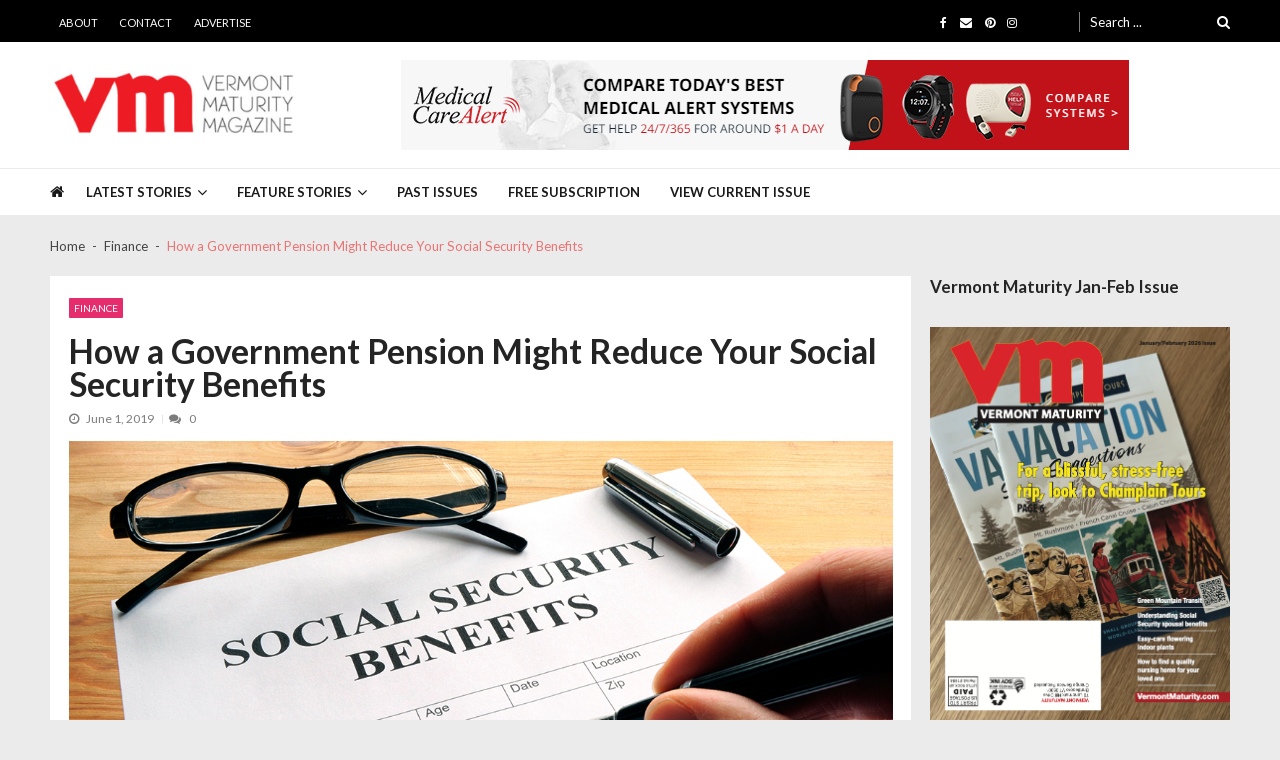

--- FILE ---
content_type: text/html; charset=UTF-8
request_url: https://vermontmaturity.com/finance/how-a-government-pension-might-reduce-your-social-security-benefits/
body_size: 23261
content:
<!doctype html>
<html lang="en-US" itemscope itemtype="http://schema.org/WebPage">
<head>
	<meta charset="UTF-8">
	<meta name="viewport" content="width=device-width, initial-scale=1">
	<link rel="profile" href="http://gmpg.org/xfn/11">

	<meta name='robots' content='index, follow, max-image-preview:large, max-snippet:-1, max-video-preview:-1'/>

	<!-- This site is optimized with the Yoast SEO plugin v26.7 - https://yoast.com/wordpress/plugins/seo/ -->
	<title>How a Government Pension Might Reduce Your Social Security Benefits - Vermont Maturity</title>
	<meta name="description" content="Unfortunately, if you have a government pension, it’s very likely that your Social Security retirement benefits will be reduced."/>
	<link rel="canonical" href="https://vermontmaturity.com/finance/how-a-government-pension-might-reduce-your-social-security-benefits/"/>
	<meta property="og:locale" content="en_US"/>
	<meta property="og:type" content="article"/>
	<meta property="og:title" content="How a Government Pension Might Reduce Your Social Security Benefits - Vermont Maturity"/>
	<meta property="og:description" content="Unfortunately, if you have a government pension, it’s very likely that your Social Security retirement benefits will be reduced."/>
	<meta property="og:url" content="https://vermontmaturity.com/finance/how-a-government-pension-might-reduce-your-social-security-benefits/"/>
	<meta property="og:site_name" content="Vermont Maturity"/>
	<meta property="article:publisher" content="https://www.facebook.com/VermontMaturity"/>
	<meta property="article:published_time" content="2019-06-01T09:42:04+00:00"/>
	<meta property="article:modified_time" content="2020-07-09T20:55:22+00:00"/>
	<meta property="og:image" content="https://vermontmaturity.com/wp-content/uploads/2019/11/1140-social-security-survivor-benefits.imgcache.rev223a1c311c0814b98dc5785ec3b60b17.jpg"/>
	<meta property="og:image:width" content="1140"/>
	<meta property="og:image:height" content="655"/>
	<meta property="og:image:type" content="image/jpeg"/>
	<meta name="author" content="mchaney"/>
	<meta name="twitter:card" content="summary_large_image"/>
	<meta name="twitter:label1" content="Written by"/>
	<meta name="twitter:data1" content="mchaney"/>
	<meta name="twitter:label2" content="Est. reading time"/>
	<meta name="twitter:data2" content="2 minutes"/>
	<script type="application/ld+json" class="yoast-schema-graph">{"@context":"https://schema.org","@graph":[{"@type":"Article","@id":"https://vermontmaturity.com/finance/how-a-government-pension-might-reduce-your-social-security-benefits/#article","isPartOf":{"@id":"https://vermontmaturity.com/finance/how-a-government-pension-might-reduce-your-social-security-benefits/"},"author":{"name":"mchaney","@id":"https://vermontmaturity.com/#/schema/person/613498d96df75158942e2d6a9680e8b1"},"headline":"How a Government Pension Might Reduce Your Social Security Benefits","datePublished":"2019-06-01T09:42:04+00:00","dateModified":"2020-07-09T20:55:22+00:00","mainEntityOfPage":{"@id":"https://vermontmaturity.com/finance/how-a-government-pension-might-reduce-your-social-security-benefits/"},"wordCount":506,"commentCount":0,"publisher":{"@id":"https://vermontmaturity.com/#organization"},"image":{"@id":"https://vermontmaturity.com/finance/how-a-government-pension-might-reduce-your-social-security-benefits/#primaryimage"},"thumbnailUrl":"https://vermontmaturity.com/wp-content/uploads/2019/11/1140-social-security-survivor-benefits.imgcache.rev223a1c311c0814b98dc5785ec3b60b17.jpg","articleSection":["Finance"],"inLanguage":"en-US","potentialAction":[{"@type":"CommentAction","name":"Comment","target":["https://vermontmaturity.com/finance/how-a-government-pension-might-reduce-your-social-security-benefits/#respond"]}]},{"@type":"WebPage","@id":"https://vermontmaturity.com/finance/how-a-government-pension-might-reduce-your-social-security-benefits/","url":"https://vermontmaturity.com/finance/how-a-government-pension-might-reduce-your-social-security-benefits/","name":"How a Government Pension Might Reduce Your Social Security Benefits - Vermont Maturity","isPartOf":{"@id":"https://vermontmaturity.com/#website"},"primaryImageOfPage":{"@id":"https://vermontmaturity.com/finance/how-a-government-pension-might-reduce-your-social-security-benefits/#primaryimage"},"image":{"@id":"https://vermontmaturity.com/finance/how-a-government-pension-might-reduce-your-social-security-benefits/#primaryimage"},"thumbnailUrl":"https://vermontmaturity.com/wp-content/uploads/2019/11/1140-social-security-survivor-benefits.imgcache.rev223a1c311c0814b98dc5785ec3b60b17.jpg","datePublished":"2019-06-01T09:42:04+00:00","dateModified":"2020-07-09T20:55:22+00:00","description":"Unfortunately, if you have a government pension, it’s very likely that your Social Security retirement benefits will be reduced.","breadcrumb":{"@id":"https://vermontmaturity.com/finance/how-a-government-pension-might-reduce-your-social-security-benefits/#breadcrumb"},"inLanguage":"en-US","potentialAction":[{"@type":"ReadAction","target":["https://vermontmaturity.com/finance/how-a-government-pension-might-reduce-your-social-security-benefits/"]}]},{"@type":"ImageObject","inLanguage":"en-US","@id":"https://vermontmaturity.com/finance/how-a-government-pension-might-reduce-your-social-security-benefits/#primaryimage","url":"https://vermontmaturity.com/wp-content/uploads/2019/11/1140-social-security-survivor-benefits.imgcache.rev223a1c311c0814b98dc5785ec3b60b17.jpg","contentUrl":"https://vermontmaturity.com/wp-content/uploads/2019/11/1140-social-security-survivor-benefits.imgcache.rev223a1c311c0814b98dc5785ec3b60b17.jpg","width":1140,"height":655},{"@type":"BreadcrumbList","@id":"https://vermontmaturity.com/finance/how-a-government-pension-might-reduce-your-social-security-benefits/#breadcrumb","itemListElement":[{"@type":"ListItem","position":1,"name":"Home","item":"https://vermontmaturity.com/"},{"@type":"ListItem","position":2,"name":"How a Government Pension Might Reduce Your Social Security Benefits"}]},{"@type":"WebSite","@id":"https://vermontmaturity.com/#website","url":"https://vermontmaturity.com/","name":"Vermont Maturity","description":"","publisher":{"@id":"https://vermontmaturity.com/#organization"},"potentialAction":[{"@type":"SearchAction","target":{"@type":"EntryPoint","urlTemplate":"https://vermontmaturity.com/?s={search_term_string}"},"query-input":{"@type":"PropertyValueSpecification","valueRequired":true,"valueName":"search_term_string"}}],"inLanguage":"en-US"},{"@type":"Organization","@id":"https://vermontmaturity.com/#organization","name":"Vermont Maturity","url":"https://vermontmaturity.com/","logo":{"@type":"ImageObject","inLanguage":"en-US","@id":"https://vermontmaturity.com/#/schema/logo/image/","url":"https://vermontmaturity.com/wp-content/uploads/2022/07/Vermont-Maturity-Logo.png","contentUrl":"https://vermontmaturity.com/wp-content/uploads/2022/07/Vermont-Maturity-Logo.png","width":406,"height":108,"caption":"Vermont Maturity"},"image":{"@id":"https://vermontmaturity.com/#/schema/logo/image/"},"sameAs":["https://www.facebook.com/VermontMaturity","https://www.pinterest.com/VermontMaturity/","https://www.instagram.com/vermontmaturity/"]},{"@type":"Person","@id":"https://vermontmaturity.com/#/schema/person/613498d96df75158942e2d6a9680e8b1","name":"mchaney","image":{"@type":"ImageObject","inLanguage":"en-US","@id":"https://vermontmaturity.com/#/schema/person/image/","url":"https://secure.gravatar.com/avatar/63ddee4ceef114ae70558861f2f343baf551eff1a5d133099ca895271f62c104?s=96&d=mm&r=g","contentUrl":"https://secure.gravatar.com/avatar/63ddee4ceef114ae70558861f2f343baf551eff1a5d133099ca895271f62c104?s=96&d=mm&r=g","caption":"mchaney"},"url":"https://vermontmaturity.com/author/mchaney/"}]}</script>
	<!-- / Yoast SEO plugin. -->


<link rel='dns-prefetch' href='//fonts.googleapis.com'/>
<link rel="alternate" type="application/rss+xml" title="Vermont Maturity &raquo; Feed" href="https://vermontmaturity.com/feed/"/>
<link rel="alternate" type="application/rss+xml" title="Vermont Maturity &raquo; Comments Feed" href="https://vermontmaturity.com/comments/feed/"/>
<link rel="alternate" type="application/rss+xml" title="Vermont Maturity &raquo; How a Government Pension Might Reduce Your Social Security Benefits Comments Feed" href="https://vermontmaturity.com/finance/how-a-government-pension-might-reduce-your-social-security-benefits/feed/"/>
<link rel="alternate" title="oEmbed (JSON)" type="application/json+oembed" href="https://vermontmaturity.com/wp-json/oembed/1.0/embed?url=https%3A%2F%2Fvermontmaturity.com%2Ffinance%2Fhow-a-government-pension-might-reduce-your-social-security-benefits%2F"/>
<link rel="alternate" title="oEmbed (XML)" type="text/xml+oembed" href="https://vermontmaturity.com/wp-json/oembed/1.0/embed?url=https%3A%2F%2Fvermontmaturity.com%2Ffinance%2Fhow-a-government-pension-might-reduce-your-social-security-benefits%2F&#038;format=xml"/>
		<!-- This site uses the Google Analytics by MonsterInsights plugin v9.11.1 - Using Analytics tracking - https://www.monsterinsights.com/ -->
							<script src="//www.googletagmanager.com/gtag/js?id=G-2DD8FD47QG" data-cfasync="false" data-wpfc-render="false" type="text/javascript" async></script>
			<script data-cfasync="false" data-wpfc-render="false" type="text/javascript">
				var mi_version = '9.11.1';
				var mi_track_user = true;
				var mi_no_track_reason = '';
								var MonsterInsightsDefaultLocations = {"page_location":"https:\/\/vermontmaturity.com\/finance\/how-a-government-pension-might-reduce-your-social-security-benefits\/"};
								if ( typeof MonsterInsightsPrivacyGuardFilter === 'function' ) {
					var MonsterInsightsLocations = (typeof MonsterInsightsExcludeQuery === 'object') ? MonsterInsightsPrivacyGuardFilter( MonsterInsightsExcludeQuery ) : MonsterInsightsPrivacyGuardFilter( MonsterInsightsDefaultLocations );
				} else {
					var MonsterInsightsLocations = (typeof MonsterInsightsExcludeQuery === 'object') ? MonsterInsightsExcludeQuery : MonsterInsightsDefaultLocations;
				}

								var disableStrs = [
										'ga-disable-G-2DD8FD47QG',
									];

				/* Function to detect opted out users */
				function __gtagTrackerIsOptedOut() {
					for (var index = 0; index < disableStrs.length; index++) {
						if (document.cookie.indexOf(disableStrs[index] + '=true') > -1) {
							return true;
						}
					}

					return false;
				}

				/* Disable tracking if the opt-out cookie exists. */
				if (__gtagTrackerIsOptedOut()) {
					for (var index = 0; index < disableStrs.length; index++) {
						window[disableStrs[index]] = true;
					}
				}

				/* Opt-out function */
				function __gtagTrackerOptout() {
					for (var index = 0; index < disableStrs.length; index++) {
						document.cookie = disableStrs[index] + '=true; expires=Thu, 31 Dec 2099 23:59:59 UTC; path=/';
						window[disableStrs[index]] = true;
					}
				}

				if ('undefined' === typeof gaOptout) {
					function gaOptout() {
						__gtagTrackerOptout();
					}
				}
								window.dataLayer = window.dataLayer || [];

				window.MonsterInsightsDualTracker = {
					helpers: {},
					trackers: {},
				};
				if (mi_track_user) {
					function __gtagDataLayer() {
						dataLayer.push(arguments);
					}

					function __gtagTracker(type, name, parameters) {
						if (!parameters) {
							parameters = {};
						}

						if (parameters.send_to) {
							__gtagDataLayer.apply(null, arguments);
							return;
						}

						if (type === 'event') {
														parameters.send_to = monsterinsights_frontend.v4_id;
							var hookName = name;
							if (typeof parameters['event_category'] !== 'undefined') {
								hookName = parameters['event_category'] + ':' + name;
							}

							if (typeof MonsterInsightsDualTracker.trackers[hookName] !== 'undefined') {
								MonsterInsightsDualTracker.trackers[hookName](parameters);
							} else {
								__gtagDataLayer('event', name, parameters);
							}
							
						} else {
							__gtagDataLayer.apply(null, arguments);
						}
					}

					__gtagTracker('js', new Date());
					__gtagTracker('set', {
						'developer_id.dZGIzZG': true,
											});
					if ( MonsterInsightsLocations.page_location ) {
						__gtagTracker('set', MonsterInsightsLocations);
					}
										__gtagTracker('config', 'G-2DD8FD47QG', {"forceSSL":"true","link_attribution":"true"} );
										window.gtag = __gtagTracker;										(function () {
						/* https://developers.google.com/analytics/devguides/collection/analyticsjs/ */
						/* ga and __gaTracker compatibility shim. */
						var noopfn = function () {
							return null;
						};
						var newtracker = function () {
							return new Tracker();
						};
						var Tracker = function () {
							return null;
						};
						var p = Tracker.prototype;
						p.get = noopfn;
						p.set = noopfn;
						p.send = function () {
							var args = Array.prototype.slice.call(arguments);
							args.unshift('send');
							__gaTracker.apply(null, args);
						};
						var __gaTracker = function () {
							var len = arguments.length;
							if (len === 0) {
								return;
							}
							var f = arguments[len - 1];
							if (typeof f !== 'object' || f === null || typeof f.hitCallback !== 'function') {
								if ('send' === arguments[0]) {
									var hitConverted, hitObject = false, action;
									if ('event' === arguments[1]) {
										if ('undefined' !== typeof arguments[3]) {
											hitObject = {
												'eventAction': arguments[3],
												'eventCategory': arguments[2],
												'eventLabel': arguments[4],
												'value': arguments[5] ? arguments[5] : 1,
											}
										}
									}
									if ('pageview' === arguments[1]) {
										if ('undefined' !== typeof arguments[2]) {
											hitObject = {
												'eventAction': 'page_view',
												'page_path': arguments[2],
											}
										}
									}
									if (typeof arguments[2] === 'object') {
										hitObject = arguments[2];
									}
									if (typeof arguments[5] === 'object') {
										Object.assign(hitObject, arguments[5]);
									}
									if ('undefined' !== typeof arguments[1].hitType) {
										hitObject = arguments[1];
										if ('pageview' === hitObject.hitType) {
											hitObject.eventAction = 'page_view';
										}
									}
									if (hitObject) {
										action = 'timing' === arguments[1].hitType ? 'timing_complete' : hitObject.eventAction;
										hitConverted = mapArgs(hitObject);
										__gtagTracker('event', action, hitConverted);
									}
								}
								return;
							}

							function mapArgs(args) {
								var arg, hit = {};
								var gaMap = {
									'eventCategory': 'event_category',
									'eventAction': 'event_action',
									'eventLabel': 'event_label',
									'eventValue': 'event_value',
									'nonInteraction': 'non_interaction',
									'timingCategory': 'event_category',
									'timingVar': 'name',
									'timingValue': 'value',
									'timingLabel': 'event_label',
									'page': 'page_path',
									'location': 'page_location',
									'title': 'page_title',
									'referrer' : 'page_referrer',
								};
								for (arg in args) {
																		if (!(!args.hasOwnProperty(arg) || !gaMap.hasOwnProperty(arg))) {
										hit[gaMap[arg]] = args[arg];
									} else {
										hit[arg] = args[arg];
									}
								}
								return hit;
							}

							try {
								f.hitCallback();
							} catch (ex) {
							}
						};
						__gaTracker.create = newtracker;
						__gaTracker.getByName = newtracker;
						__gaTracker.getAll = function () {
							return [];
						};
						__gaTracker.remove = noopfn;
						__gaTracker.loaded = true;
						window['__gaTracker'] = __gaTracker;
					})();
									} else {
										console.log("");
					(function () {
						function __gtagTracker() {
							return null;
						}

						window['__gtagTracker'] = __gtagTracker;
						window['gtag'] = __gtagTracker;
					})();
									}
			</script>
							<!-- / Google Analytics by MonsterInsights -->
		<!-- vermontmaturity.com is managing ads with Advanced Ads --><script id="vermo-ready">
			window.advanced_ads_ready=function(e,a){a=a||"complete";var d=function(e){return"interactive"===a?"loading"!==e:"complete"===e};d(document.readyState)?e():document.addEventListener("readystatechange",(function(a){d(a.target.readyState)&&e()}),{once:"interactive"===a})},window.advanced_ads_ready_queue=window.advanced_ads_ready_queue||[];		</script>
		<style id='wp-img-auto-sizes-contain-inline-css' type='text/css'>
img:is([sizes=auto i],[sizes^="auto," i]){contain-intrinsic-size:3000px 1500px}
/*# sourceURL=wp-img-auto-sizes-contain-inline-css */
</style>
<style id='wp-emoji-styles-inline-css' type='text/css'>

	img.wp-smiley, img.emoji {
		display: inline !important;
		border: none !important;
		box-shadow: none !important;
		height: 1em !important;
		width: 1em !important;
		margin: 0 0.07em !important;
		vertical-align: -0.1em !important;
		background: none !important;
		padding: 0 !important;
	}
/*# sourceURL=wp-emoji-styles-inline-css */
</style>
<style id='wp-block-library-inline-css' type='text/css'>
:root{--wp-block-synced-color:#7a00df;--wp-block-synced-color--rgb:122,0,223;--wp-bound-block-color:var(--wp-block-synced-color);--wp-editor-canvas-background:#ddd;--wp-admin-theme-color:#007cba;--wp-admin-theme-color--rgb:0,124,186;--wp-admin-theme-color-darker-10:#006ba1;--wp-admin-theme-color-darker-10--rgb:0,107,160.5;--wp-admin-theme-color-darker-20:#005a87;--wp-admin-theme-color-darker-20--rgb:0,90,135;--wp-admin-border-width-focus:2px}@media (min-resolution:192dpi){:root{--wp-admin-border-width-focus:1.5px}}.wp-element-button{cursor:pointer}:root .has-very-light-gray-background-color{background-color:#eee}:root .has-very-dark-gray-background-color{background-color:#313131}:root .has-very-light-gray-color{color:#eee}:root .has-very-dark-gray-color{color:#313131}:root .has-vivid-green-cyan-to-vivid-cyan-blue-gradient-background{background:linear-gradient(135deg,#00d084,#0693e3)}:root .has-purple-crush-gradient-background{background:linear-gradient(135deg,#34e2e4,#4721fb 50%,#ab1dfe)}:root .has-hazy-dawn-gradient-background{background:linear-gradient(135deg,#faaca8,#dad0ec)}:root .has-subdued-olive-gradient-background{background:linear-gradient(135deg,#fafae1,#67a671)}:root .has-atomic-cream-gradient-background{background:linear-gradient(135deg,#fdd79a,#004a59)}:root .has-nightshade-gradient-background{background:linear-gradient(135deg,#330968,#31cdcf)}:root .has-midnight-gradient-background{background:linear-gradient(135deg,#020381,#2874fc)}:root{--wp--preset--font-size--normal:16px;--wp--preset--font-size--huge:42px}.has-regular-font-size{font-size:1em}.has-larger-font-size{font-size:2.625em}.has-normal-font-size{font-size:var(--wp--preset--font-size--normal)}.has-huge-font-size{font-size:var(--wp--preset--font-size--huge)}.has-text-align-center{text-align:center}.has-text-align-left{text-align:left}.has-text-align-right{text-align:right}.has-fit-text{white-space:nowrap!important}#end-resizable-editor-section{display:none}.aligncenter{clear:both}.items-justified-left{justify-content:flex-start}.items-justified-center{justify-content:center}.items-justified-right{justify-content:flex-end}.items-justified-space-between{justify-content:space-between}.screen-reader-text{border:0;clip-path:inset(50%);height:1px;margin:-1px;overflow:hidden;padding:0;position:absolute;width:1px;word-wrap:normal!important}.screen-reader-text:focus{background-color:#ddd;clip-path:none;color:#444;display:block;font-size:1em;height:auto;left:5px;line-height:normal;padding:15px 23px 14px;text-decoration:none;top:5px;width:auto;z-index:100000}html :where(.has-border-color){border-style:solid}html :where([style*=border-top-color]){border-top-style:solid}html :where([style*=border-right-color]){border-right-style:solid}html :where([style*=border-bottom-color]){border-bottom-style:solid}html :where([style*=border-left-color]){border-left-style:solid}html :where([style*=border-width]){border-style:solid}html :where([style*=border-top-width]){border-top-style:solid}html :where([style*=border-right-width]){border-right-style:solid}html :where([style*=border-bottom-width]){border-bottom-style:solid}html :where([style*=border-left-width]){border-left-style:solid}html :where(img[class*=wp-image-]){height:auto;max-width:100%}:where(figure){margin:0 0 1em}html :where(.is-position-sticky){--wp-admin--admin-bar--position-offset:var(--wp-admin--admin-bar--height,0px)}@media screen and (max-width:600px){html :where(.is-position-sticky){--wp-admin--admin-bar--position-offset:0px}}

/*# sourceURL=wp-block-library-inline-css */
</style><style id='wp-block-heading-inline-css' type='text/css'>
h1:where(.wp-block-heading).has-background,h2:where(.wp-block-heading).has-background,h3:where(.wp-block-heading).has-background,h4:where(.wp-block-heading).has-background,h5:where(.wp-block-heading).has-background,h6:where(.wp-block-heading).has-background{padding:1.25em 2.375em}h1.has-text-align-left[style*=writing-mode]:where([style*=vertical-lr]),h1.has-text-align-right[style*=writing-mode]:where([style*=vertical-rl]),h2.has-text-align-left[style*=writing-mode]:where([style*=vertical-lr]),h2.has-text-align-right[style*=writing-mode]:where([style*=vertical-rl]),h3.has-text-align-left[style*=writing-mode]:where([style*=vertical-lr]),h3.has-text-align-right[style*=writing-mode]:where([style*=vertical-rl]),h4.has-text-align-left[style*=writing-mode]:where([style*=vertical-lr]),h4.has-text-align-right[style*=writing-mode]:where([style*=vertical-rl]),h5.has-text-align-left[style*=writing-mode]:where([style*=vertical-lr]),h5.has-text-align-right[style*=writing-mode]:where([style*=vertical-rl]),h6.has-text-align-left[style*=writing-mode]:where([style*=vertical-lr]),h6.has-text-align-right[style*=writing-mode]:where([style*=vertical-rl]){rotate:180deg}
/*# sourceURL=https://vermontmaturity.com/wp-includes/blocks/heading/style.min.css */
</style>
<style id='wp-block-image-inline-css' type='text/css'>
.wp-block-image>a,.wp-block-image>figure>a{display:inline-block}.wp-block-image img{box-sizing:border-box;height:auto;max-width:100%;vertical-align:bottom}@media not (prefers-reduced-motion){.wp-block-image img.hide{visibility:hidden}.wp-block-image img.show{animation:show-content-image .4s}}.wp-block-image[style*=border-radius] img,.wp-block-image[style*=border-radius]>a{border-radius:inherit}.wp-block-image.has-custom-border img{box-sizing:border-box}.wp-block-image.aligncenter{text-align:center}.wp-block-image.alignfull>a,.wp-block-image.alignwide>a{width:100%}.wp-block-image.alignfull img,.wp-block-image.alignwide img{height:auto;width:100%}.wp-block-image .aligncenter,.wp-block-image .alignleft,.wp-block-image .alignright,.wp-block-image.aligncenter,.wp-block-image.alignleft,.wp-block-image.alignright{display:table}.wp-block-image .aligncenter>figcaption,.wp-block-image .alignleft>figcaption,.wp-block-image .alignright>figcaption,.wp-block-image.aligncenter>figcaption,.wp-block-image.alignleft>figcaption,.wp-block-image.alignright>figcaption{caption-side:bottom;display:table-caption}.wp-block-image .alignleft{float:left;margin:.5em 1em .5em 0}.wp-block-image .alignright{float:right;margin:.5em 0 .5em 1em}.wp-block-image .aligncenter{margin-left:auto;margin-right:auto}.wp-block-image :where(figcaption){margin-bottom:1em;margin-top:.5em}.wp-block-image.is-style-circle-mask img{border-radius:9999px}@supports ((-webkit-mask-image:none) or (mask-image:none)) or (-webkit-mask-image:none){.wp-block-image.is-style-circle-mask img{border-radius:0;-webkit-mask-image:url('data:image/svg+xml;utf8,<svg viewBox="0 0 100 100" xmlns="http://www.w3.org/2000/svg"><circle cx="50" cy="50" r="50"/></svg>');mask-image:url('data:image/svg+xml;utf8,<svg viewBox="0 0 100 100" xmlns="http://www.w3.org/2000/svg"><circle cx="50" cy="50" r="50"/></svg>');mask-mode:alpha;-webkit-mask-position:center;mask-position:center;-webkit-mask-repeat:no-repeat;mask-repeat:no-repeat;-webkit-mask-size:contain;mask-size:contain}}:root :where(.wp-block-image.is-style-rounded img,.wp-block-image .is-style-rounded img){border-radius:9999px}.wp-block-image figure{margin:0}.wp-lightbox-container{display:flex;flex-direction:column;position:relative}.wp-lightbox-container img{cursor:zoom-in}.wp-lightbox-container img:hover+button{opacity:1}.wp-lightbox-container button{align-items:center;backdrop-filter:blur(16px) saturate(180%);background-color:#5a5a5a40;border:none;border-radius:4px;cursor:zoom-in;display:flex;height:20px;justify-content:center;opacity:0;padding:0;position:absolute;right:16px;text-align:center;top:16px;width:20px;z-index:100}@media not (prefers-reduced-motion){.wp-lightbox-container button{transition:opacity .2s ease}}.wp-lightbox-container button:focus-visible{outline:3px auto #5a5a5a40;outline:3px auto -webkit-focus-ring-color;outline-offset:3px}.wp-lightbox-container button:hover{cursor:pointer;opacity:1}.wp-lightbox-container button:focus{opacity:1}.wp-lightbox-container button:focus,.wp-lightbox-container button:hover,.wp-lightbox-container button:not(:hover):not(:active):not(.has-background){background-color:#5a5a5a40;border:none}.wp-lightbox-overlay{box-sizing:border-box;cursor:zoom-out;height:100vh;left:0;overflow:hidden;position:fixed;top:0;visibility:hidden;width:100%;z-index:100000}.wp-lightbox-overlay .close-button{align-items:center;cursor:pointer;display:flex;justify-content:center;min-height:40px;min-width:40px;padding:0;position:absolute;right:calc(env(safe-area-inset-right) + 16px);top:calc(env(safe-area-inset-top) + 16px);z-index:5000000}.wp-lightbox-overlay .close-button:focus,.wp-lightbox-overlay .close-button:hover,.wp-lightbox-overlay .close-button:not(:hover):not(:active):not(.has-background){background:none;border:none}.wp-lightbox-overlay .lightbox-image-container{height:var(--wp--lightbox-container-height);left:50%;overflow:hidden;position:absolute;top:50%;transform:translate(-50%,-50%);transform-origin:top left;width:var(--wp--lightbox-container-width);z-index:9999999999}.wp-lightbox-overlay .wp-block-image{align-items:center;box-sizing:border-box;display:flex;height:100%;justify-content:center;margin:0;position:relative;transform-origin:0 0;width:100%;z-index:3000000}.wp-lightbox-overlay .wp-block-image img{height:var(--wp--lightbox-image-height);min-height:var(--wp--lightbox-image-height);min-width:var(--wp--lightbox-image-width);width:var(--wp--lightbox-image-width)}.wp-lightbox-overlay .wp-block-image figcaption{display:none}.wp-lightbox-overlay button{background:none;border:none}.wp-lightbox-overlay .scrim{background-color:#fff;height:100%;opacity:.9;position:absolute;width:100%;z-index:2000000}.wp-lightbox-overlay.active{visibility:visible}@media not (prefers-reduced-motion){.wp-lightbox-overlay.active{animation:turn-on-visibility .25s both}.wp-lightbox-overlay.active img{animation:turn-on-visibility .35s both}.wp-lightbox-overlay.show-closing-animation:not(.active){animation:turn-off-visibility .35s both}.wp-lightbox-overlay.show-closing-animation:not(.active) img{animation:turn-off-visibility .25s both}.wp-lightbox-overlay.zoom.active{animation:none;opacity:1;visibility:visible}.wp-lightbox-overlay.zoom.active .lightbox-image-container{animation:lightbox-zoom-in .4s}.wp-lightbox-overlay.zoom.active .lightbox-image-container img{animation:none}.wp-lightbox-overlay.zoom.active .scrim{animation:turn-on-visibility .4s forwards}.wp-lightbox-overlay.zoom.show-closing-animation:not(.active){animation:none}.wp-lightbox-overlay.zoom.show-closing-animation:not(.active) .lightbox-image-container{animation:lightbox-zoom-out .4s}.wp-lightbox-overlay.zoom.show-closing-animation:not(.active) .lightbox-image-container img{animation:none}.wp-lightbox-overlay.zoom.show-closing-animation:not(.active) .scrim{animation:turn-off-visibility .4s forwards}}@keyframes show-content-image{0%{visibility:hidden}99%{visibility:hidden}to{visibility:visible}}@keyframes turn-on-visibility{0%{opacity:0}to{opacity:1}}@keyframes turn-off-visibility{0%{opacity:1;visibility:visible}99%{opacity:0;visibility:visible}to{opacity:0;visibility:hidden}}@keyframes lightbox-zoom-in{0%{transform:translate(calc((-100vw + var(--wp--lightbox-scrollbar-width))/2 + var(--wp--lightbox-initial-left-position)),calc(-50vh + var(--wp--lightbox-initial-top-position))) scale(var(--wp--lightbox-scale))}to{transform:translate(-50%,-50%) scale(1)}}@keyframes lightbox-zoom-out{0%{transform:translate(-50%,-50%) scale(1);visibility:visible}99%{visibility:visible}to{transform:translate(calc((-100vw + var(--wp--lightbox-scrollbar-width))/2 + var(--wp--lightbox-initial-left-position)),calc(-50vh + var(--wp--lightbox-initial-top-position))) scale(var(--wp--lightbox-scale));visibility:hidden}}
/*# sourceURL=https://vermontmaturity.com/wp-includes/blocks/image/style.min.css */
</style>
<style id='wp-block-image-theme-inline-css' type='text/css'>
:root :where(.wp-block-image figcaption){color:#555;font-size:13px;text-align:center}.is-dark-theme :root :where(.wp-block-image figcaption){color:#ffffffa6}.wp-block-image{margin:0 0 1em}
/*# sourceURL=https://vermontmaturity.com/wp-includes/blocks/image/theme.min.css */
</style>
<style id='global-styles-inline-css' type='text/css'>
:root{--wp--preset--aspect-ratio--square: 1;--wp--preset--aspect-ratio--4-3: 4/3;--wp--preset--aspect-ratio--3-4: 3/4;--wp--preset--aspect-ratio--3-2: 3/2;--wp--preset--aspect-ratio--2-3: 2/3;--wp--preset--aspect-ratio--16-9: 16/9;--wp--preset--aspect-ratio--9-16: 9/16;--wp--preset--color--black: #000000;--wp--preset--color--cyan-bluish-gray: #abb8c3;--wp--preset--color--white: #ffffff;--wp--preset--color--pale-pink: #f78da7;--wp--preset--color--vivid-red: #cf2e2e;--wp--preset--color--luminous-vivid-orange: #ff6900;--wp--preset--color--luminous-vivid-amber: #fcb900;--wp--preset--color--light-green-cyan: #7bdcb5;--wp--preset--color--vivid-green-cyan: #00d084;--wp--preset--color--pale-cyan-blue: #8ed1fc;--wp--preset--color--vivid-cyan-blue: #0693e3;--wp--preset--color--vivid-purple: #9b51e0;--wp--preset--gradient--vivid-cyan-blue-to-vivid-purple: linear-gradient(135deg,rgb(6,147,227) 0%,rgb(155,81,224) 100%);--wp--preset--gradient--light-green-cyan-to-vivid-green-cyan: linear-gradient(135deg,rgb(122,220,180) 0%,rgb(0,208,130) 100%);--wp--preset--gradient--luminous-vivid-amber-to-luminous-vivid-orange: linear-gradient(135deg,rgb(252,185,0) 0%,rgb(255,105,0) 100%);--wp--preset--gradient--luminous-vivid-orange-to-vivid-red: linear-gradient(135deg,rgb(255,105,0) 0%,rgb(207,46,46) 100%);--wp--preset--gradient--very-light-gray-to-cyan-bluish-gray: linear-gradient(135deg,rgb(238,238,238) 0%,rgb(169,184,195) 100%);--wp--preset--gradient--cool-to-warm-spectrum: linear-gradient(135deg,rgb(74,234,220) 0%,rgb(151,120,209) 20%,rgb(207,42,186) 40%,rgb(238,44,130) 60%,rgb(251,105,98) 80%,rgb(254,248,76) 100%);--wp--preset--gradient--blush-light-purple: linear-gradient(135deg,rgb(255,206,236) 0%,rgb(152,150,240) 100%);--wp--preset--gradient--blush-bordeaux: linear-gradient(135deg,rgb(254,205,165) 0%,rgb(254,45,45) 50%,rgb(107,0,62) 100%);--wp--preset--gradient--luminous-dusk: linear-gradient(135deg,rgb(255,203,112) 0%,rgb(199,81,192) 50%,rgb(65,88,208) 100%);--wp--preset--gradient--pale-ocean: linear-gradient(135deg,rgb(255,245,203) 0%,rgb(182,227,212) 50%,rgb(51,167,181) 100%);--wp--preset--gradient--electric-grass: linear-gradient(135deg,rgb(202,248,128) 0%,rgb(113,206,126) 100%);--wp--preset--gradient--midnight: linear-gradient(135deg,rgb(2,3,129) 0%,rgb(40,116,252) 100%);--wp--preset--font-size--small: 13px;--wp--preset--font-size--medium: 20px;--wp--preset--font-size--large: 36px;--wp--preset--font-size--x-large: 42px;--wp--preset--spacing--20: 0.44rem;--wp--preset--spacing--30: 0.67rem;--wp--preset--spacing--40: 1rem;--wp--preset--spacing--50: 1.5rem;--wp--preset--spacing--60: 2.25rem;--wp--preset--spacing--70: 3.38rem;--wp--preset--spacing--80: 5.06rem;--wp--preset--shadow--natural: 6px 6px 9px rgba(0, 0, 0, 0.2);--wp--preset--shadow--deep: 12px 12px 50px rgba(0, 0, 0, 0.4);--wp--preset--shadow--sharp: 6px 6px 0px rgba(0, 0, 0, 0.2);--wp--preset--shadow--outlined: 6px 6px 0px -3px rgb(255, 255, 255), 6px 6px rgb(0, 0, 0);--wp--preset--shadow--crisp: 6px 6px 0px rgb(0, 0, 0);}:where(.is-layout-flex){gap: 0.5em;}:where(.is-layout-grid){gap: 0.5em;}body .is-layout-flex{display: flex;}.is-layout-flex{flex-wrap: wrap;align-items: center;}.is-layout-flex > :is(*, div){margin: 0;}body .is-layout-grid{display: grid;}.is-layout-grid > :is(*, div){margin: 0;}:where(.wp-block-columns.is-layout-flex){gap: 2em;}:where(.wp-block-columns.is-layout-grid){gap: 2em;}:where(.wp-block-post-template.is-layout-flex){gap: 1.25em;}:where(.wp-block-post-template.is-layout-grid){gap: 1.25em;}.has-black-color{color: var(--wp--preset--color--black) !important;}.has-cyan-bluish-gray-color{color: var(--wp--preset--color--cyan-bluish-gray) !important;}.has-white-color{color: var(--wp--preset--color--white) !important;}.has-pale-pink-color{color: var(--wp--preset--color--pale-pink) !important;}.has-vivid-red-color{color: var(--wp--preset--color--vivid-red) !important;}.has-luminous-vivid-orange-color{color: var(--wp--preset--color--luminous-vivid-orange) !important;}.has-luminous-vivid-amber-color{color: var(--wp--preset--color--luminous-vivid-amber) !important;}.has-light-green-cyan-color{color: var(--wp--preset--color--light-green-cyan) !important;}.has-vivid-green-cyan-color{color: var(--wp--preset--color--vivid-green-cyan) !important;}.has-pale-cyan-blue-color{color: var(--wp--preset--color--pale-cyan-blue) !important;}.has-vivid-cyan-blue-color{color: var(--wp--preset--color--vivid-cyan-blue) !important;}.has-vivid-purple-color{color: var(--wp--preset--color--vivid-purple) !important;}.has-black-background-color{background-color: var(--wp--preset--color--black) !important;}.has-cyan-bluish-gray-background-color{background-color: var(--wp--preset--color--cyan-bluish-gray) !important;}.has-white-background-color{background-color: var(--wp--preset--color--white) !important;}.has-pale-pink-background-color{background-color: var(--wp--preset--color--pale-pink) !important;}.has-vivid-red-background-color{background-color: var(--wp--preset--color--vivid-red) !important;}.has-luminous-vivid-orange-background-color{background-color: var(--wp--preset--color--luminous-vivid-orange) !important;}.has-luminous-vivid-amber-background-color{background-color: var(--wp--preset--color--luminous-vivid-amber) !important;}.has-light-green-cyan-background-color{background-color: var(--wp--preset--color--light-green-cyan) !important;}.has-vivid-green-cyan-background-color{background-color: var(--wp--preset--color--vivid-green-cyan) !important;}.has-pale-cyan-blue-background-color{background-color: var(--wp--preset--color--pale-cyan-blue) !important;}.has-vivid-cyan-blue-background-color{background-color: var(--wp--preset--color--vivid-cyan-blue) !important;}.has-vivid-purple-background-color{background-color: var(--wp--preset--color--vivid-purple) !important;}.has-black-border-color{border-color: var(--wp--preset--color--black) !important;}.has-cyan-bluish-gray-border-color{border-color: var(--wp--preset--color--cyan-bluish-gray) !important;}.has-white-border-color{border-color: var(--wp--preset--color--white) !important;}.has-pale-pink-border-color{border-color: var(--wp--preset--color--pale-pink) !important;}.has-vivid-red-border-color{border-color: var(--wp--preset--color--vivid-red) !important;}.has-luminous-vivid-orange-border-color{border-color: var(--wp--preset--color--luminous-vivid-orange) !important;}.has-luminous-vivid-amber-border-color{border-color: var(--wp--preset--color--luminous-vivid-amber) !important;}.has-light-green-cyan-border-color{border-color: var(--wp--preset--color--light-green-cyan) !important;}.has-vivid-green-cyan-border-color{border-color: var(--wp--preset--color--vivid-green-cyan) !important;}.has-pale-cyan-blue-border-color{border-color: var(--wp--preset--color--pale-cyan-blue) !important;}.has-vivid-cyan-blue-border-color{border-color: var(--wp--preset--color--vivid-cyan-blue) !important;}.has-vivid-purple-border-color{border-color: var(--wp--preset--color--vivid-purple) !important;}.has-vivid-cyan-blue-to-vivid-purple-gradient-background{background: var(--wp--preset--gradient--vivid-cyan-blue-to-vivid-purple) !important;}.has-light-green-cyan-to-vivid-green-cyan-gradient-background{background: var(--wp--preset--gradient--light-green-cyan-to-vivid-green-cyan) !important;}.has-luminous-vivid-amber-to-luminous-vivid-orange-gradient-background{background: var(--wp--preset--gradient--luminous-vivid-amber-to-luminous-vivid-orange) !important;}.has-luminous-vivid-orange-to-vivid-red-gradient-background{background: var(--wp--preset--gradient--luminous-vivid-orange-to-vivid-red) !important;}.has-very-light-gray-to-cyan-bluish-gray-gradient-background{background: var(--wp--preset--gradient--very-light-gray-to-cyan-bluish-gray) !important;}.has-cool-to-warm-spectrum-gradient-background{background: var(--wp--preset--gradient--cool-to-warm-spectrum) !important;}.has-blush-light-purple-gradient-background{background: var(--wp--preset--gradient--blush-light-purple) !important;}.has-blush-bordeaux-gradient-background{background: var(--wp--preset--gradient--blush-bordeaux) !important;}.has-luminous-dusk-gradient-background{background: var(--wp--preset--gradient--luminous-dusk) !important;}.has-pale-ocean-gradient-background{background: var(--wp--preset--gradient--pale-ocean) !important;}.has-electric-grass-gradient-background{background: var(--wp--preset--gradient--electric-grass) !important;}.has-midnight-gradient-background{background: var(--wp--preset--gradient--midnight) !important;}.has-small-font-size{font-size: var(--wp--preset--font-size--small) !important;}.has-medium-font-size{font-size: var(--wp--preset--font-size--medium) !important;}.has-large-font-size{font-size: var(--wp--preset--font-size--large) !important;}.has-x-large-font-size{font-size: var(--wp--preset--font-size--x-large) !important;}
/*# sourceURL=global-styles-inline-css */
</style>

<style id='classic-theme-styles-inline-css' type='text/css'>
/*! This file is auto-generated */
.wp-block-button__link{color:#fff;background-color:#32373c;border-radius:9999px;box-shadow:none;text-decoration:none;padding:calc(.667em + 2px) calc(1.333em + 2px);font-size:1.125em}.wp-block-file__button{background:#32373c;color:#fff;text-decoration:none}
/*# sourceURL=/wp-includes/css/classic-themes.min.css */
</style>
<link rel='stylesheet' id='unslider-css-css' href='https://vermontmaturity.com/wp-content/plugins/advanced-ads-slider/public/assets/css/unslider.css?ver=1.4.6' type='text/css' media='all'/>
<link rel='stylesheet' id='slider-css-css' href='https://vermontmaturity.com/wp-content/plugins/advanced-ads-slider/public/assets/css/slider.css?ver=1.4.6' type='text/css' media='all'/>
<link rel='stylesheet' id='inf-font-awesome-css' href='https://vermontmaturity.com/wp-content/plugins/post-slider-and-carousel/assets/css/font-awesome.min.css?ver=3.5.4' type='text/css' media='all'/>
<link rel='stylesheet' id='owl-carousel-css' href='https://vermontmaturity.com/wp-content/plugins/post-slider-and-carousel/assets/css/owl.carousel.min.css?ver=3.5.4' type='text/css' media='all'/>
<link rel='stylesheet' id='psacp-public-style-css' href='https://vermontmaturity.com/wp-content/plugins/post-slider-and-carousel/assets/css/psacp-public.min.css?ver=3.5.4' type='text/css' media='all'/>
<style id='wpxpo-global-style-inline-css' type='text/css'>
:root { --preset-color1: #037fff --preset-color2: #026fe0 --preset-color3: #071323 --preset-color4: #132133 --preset-color5: #34495e --preset-color6: #787676 --preset-color7: #f0f2f3 --preset-color8: #f8f9fa --preset-color9: #ffffff }
/*# sourceURL=wpxpo-global-style-inline-css */
</style>
<style id='ultp-preset-colors-style-inline-css' type='text/css'>
:root { --postx_preset_Base_1_color: #fffcfc; --postx_preset_Base_2_color: rgba(255,255,255,1); --postx_preset_Base_3_color: rgba(255,255,255,1); --postx_preset_Primary_color: rgba(245,0,0,0.91); --postx_preset_Secondary_color: rgba(245,0,0,0.91); --postx_preset_Tertiary_color: rgba(0,0,0,1); --postx_preset_Contrast_3_color: rgba(0,0,0,1); --postx_preset_Contrast_2_color: rgba(0,0,0,1); --postx_preset_Contrast_1_color: rgba(0,0,0,1); --postx_preset_Over_Primary_color: #ffffff; --postx_preset_Custom_2y_color: #000;  }
/*# sourceURL=ultp-preset-colors-style-inline-css */
</style>
<style id='ultp-preset-gradient-style-inline-css' type='text/css'>
:root { --postx_preset_Primary_to_Secondary_to_Right_gradient: linear-gradient(90deg, var(--postx_preset_Primary_color) 0%, var(--postx_preset_Secondary_color) 100%); --postx_preset_Primary_to_Secondary_to_Bottom_gradient: linear-gradient(180deg, var(--postx_preset_Primary_color) 0%, var(--postx_preset_Secondary_color) 100%); --postx_preset_Secondary_to_Primary_to_Right_gradient: linear-gradient(90deg, var(--postx_preset_Secondary_color) 0%, var(--postx_preset_Primary_color) 100%); --postx_preset_Secondary_to_Primary_to_Bottom_gradient: linear-gradient(180deg, var(--postx_preset_Secondary_color) 0%, var(--postx_preset_Primary_color) 100%); --postx_preset_Cold_Evening_gradient: linear-gradient(0deg, rgb(12, 52, 131) 0%, rgb(162, 182, 223) 100%, rgb(107, 140, 206) 100%, rgb(162, 182, 223) 100%); --postx_preset_Purple_Division_gradient: linear-gradient(0deg, rgb(112, 40, 228) 0%, rgb(229, 178, 202) 100%); --postx_preset_Over_Sun_gradient: linear-gradient(60deg, rgb(171, 236, 214) 0%, rgb(251, 237, 150) 100%); --postx_preset_Morning_Salad_gradient: linear-gradient(-255deg, rgb(183, 248, 219) 0%, rgb(80, 167, 194) 100%); --postx_preset_Fabled_Sunset_gradient: linear-gradient(-270deg, rgb(35, 21, 87) 0%, rgb(68, 16, 122) 29%, rgb(255, 19, 97) 67%, rgb(255, 248, 0) 100%);  }
/*# sourceURL=ultp-preset-gradient-style-inline-css */
</style>
<style id='ultp-preset-typo-style-inline-css' type='text/css'>
@import url('https://fonts.googleapis.com/css?family=Arvo:400,400i,700,700i'); @import url('https://fonts.googleapis.com/css?family=Roboto:100,100i,300,300i,400,400i,500,500i,700,700i,900,900i'); :root { --postx_preset_Heading_typo_font_family: Arvo; --postx_preset_Heading_typo_font_family_type: serif; --postx_preset_Heading_typo_font_weight: 700; --postx_preset_Heading_typo_text_transform: capitalize; --postx_preset_Body_and_Others_typo_font_family: Roboto; --postx_preset_Body_and_Others_typo_font_family_type: sans-serif; --postx_preset_Body_and_Others_typo_font_weight: 400; --postx_preset_Body_and_Others_typo_text_transform: lowercase; --postx_preset_body_typo_font_size_lg: 16px; --postx_preset_paragraph_1_typo_font_size_lg: 12px; --postx_preset_paragraph_2_typo_font_size_lg: 12px; --postx_preset_paragraph_3_typo_font_size_lg: 12px; --postx_preset_heading_h1_typo_font_size_lg: 42px; --postx_preset_heading_h2_typo_font_size_lg: 36px; --postx_preset_heading_h3_typo_font_size_lg: 30px; --postx_preset_heading_h4_typo_font_size_lg: 24px; --postx_preset_heading_h5_typo_font_size_lg: 20px; --postx_preset_heading_h6_typo_font_size_lg: 16px; }
/*# sourceURL=ultp-preset-typo-style-inline-css */
</style>
<link rel='stylesheet' id='vmagazine-lite-google-fonts-css' href='//fonts.googleapis.com/css?family=Open+Sans%3A400%2C600%2C700%2C400italic%2C300%7CPoppins%3A300%2C400%2C500%2C600%2C700%7CMontserrat%3A300%2C300i%2C400%2C800%2C800i%7CLato%3A300%2C400%2C700%2C900&#038;ver=6.9' type='text/css' media='all'/>
<link rel='stylesheet' id='jquery-mcustomscrollbar-css' href='https://vermontmaturity.com/wp-content/themes/vmagazine-lite/assets/library/mCustomScrollbar/jquery.mCustomScrollbar.min.css?ver=1.3.7' type='text/css' media='all'/>
<link rel='stylesheet' id='elegant-fonts-css' href='https://vermontmaturity.com/wp-content/themes/vmagazine-lite/assets/library/elegant_font/HTML-CSS/style.css?ver=1.3.7' type='text/css' media='all'/>
<link rel='stylesheet' id='lightslider-style-css' href='https://vermontmaturity.com/wp-content/themes/vmagazine-lite/assets/library/lightslider/lightslider.css?ver=1.3.7' type='text/css' media='all'/>
<link rel='stylesheet' id='font-awesome-style-css' href='https://vermontmaturity.com/wp-content/themes/vmagazine-lite/assets/library/font-awesome/css/font-awesome.min.css?ver=1.3.7' type='text/css' media='all'/>
<link rel='stylesheet' id='animate-css-css' href='https://vermontmaturity.com/wp-content/themes/vmagazine-lite/assets/css/animate.css?ver=1.3.7' type='text/css' media='all'/>
<link rel='stylesheet' id='prettyPhoto-style-css' href='https://vermontmaturity.com/wp-content/themes/vmagazine-lite/assets/library/prettyPhoto/css/prettyPhoto.css?ver=1.3.7' type='text/css' media='all'/>
<link rel='stylesheet' id='slick-style-css' href='https://vermontmaturity.com/wp-content/themes/vmagazine-lite/assets/library/slick/slick.css?ver=1.3.7' type='text/css' media='all'/>
<link rel='stylesheet' id='slick-style1-css' href='https://vermontmaturity.com/wp-content/themes/vmagazine-lite/assets/library/slick/slick-theme.css?ver=1.3.7' type='text/css' media='all'/>
<link rel='stylesheet' id='vmagazine-lite-style-css' href='https://vermontmaturity.com/wp-content/themes/vmagazine-lite/style.css?ver=1.3.7' type='text/css' media='all'/>
<style id='vmagazine-lite-style-inline-css' type='text/css'>

        span.cat-links .cat-3{
                background: #e52d6d;
        }
        span.cat-links .cat-33{
                background: #e52d6d;
        }
        span.cat-links .cat-30{
                background: #e52d6d;
        }
        span.cat-links .cat-31{
                background: #e52d6d;
        }
        span.cat-links .cat-7{
                background: #e52d6d;
        }
        span.cat-links .cat-12{
                background: #e52d6d;
        }
        span.cat-links .cat-8{
                background: #e52d6d;
        }
        span.cat-links .cat-4{
                background: #e52d6d;
        }
        span.cat-links .cat-9{
                background: #e52d6d;
        }
        span.cat-links .cat-10{
                background: #e52d6d;
        }
        span.cat-links .cat-13{
                background: #e52d6d;
        }
        span.cat-links .cat-15{
                background: #e52d6d;
        }
        span.cat-links .cat-1{
                background: #e52d6d;
        }
        span.cat-links .cat-32{
                background: #e52d6d;
        }
        .mob-search-form,.mobile-navigation{
            background-color: ;
        }
    .vmagazine-lite-ticker-wrapper .default-layout .vmagazine-lite-ticker-caption span, 
    .vmagazine-lite-ticker-wrapper .layout-two .vmagazine-lite-ticker-caption span,
    header.header-layout4 nav.main-navigation .nav-wrapper .menu-mmnu-container ul li.menu-item a:hover,
    a.scrollup,a.scrollup:hover,.widget .tagcloud a:hover,span.cat-links a,.entry-footer .edit-link a.post-edit-link,
    .template-three .widget-title:before, .template-three .block-title:before,.template-three .widget-title span, .template-three .block-title span,.widget-title:after, .block-title:after,
    .template-four .widget-title span, .template-four .block-title span, .template-four .vmagazine-lite-container #primary.vmagazine-lite-content .vmagazine-lite-related-wrapper h4.related-title span.title-bg, .template-four .comment-respond h4.comment-reply-title span, .template-four .vmagazine-lite-container #primary.vmagazine-lite-content .post-review-wrapper h4.section-title span,.template-five .widget-title:before, .template-five .block-title:before,
    .template-five .widget-title span, .template-five .block-title span,.vmagazine-lite-archive-layout2 .vmagazine-lite-container main.site-main article .archive-post .entry-content a.vmagazine-lite-archive-more, .vmagazine-lite-archive-layout2 .vmagazine-lite-container main.site-main article .archive-post .entry-content a.vmagazine-lite-archive-more, .vmagazine-lite-archive-layout2 .vmagazine-lite-container main.site-main article .archive-post .entry-content a.vmagazine-lite-archive-more,.vmagazine-lite-container #primary.vmagazine-lite-content .vmagazine-lite-related-wrapper h4.related-title:after, .vmagazine-lite-container #primary.vmagazine-lite-content .post-review-wrapper .section-title:after, .vmagazine-lite-container #primary.vmagazine-lite-content .comment-respond .comment-reply-title:after,
    .vmagazine-lite-container #primary.vmagazine-lite-content .comment-respond .comment-form .form-submit input.submit,.widget .custom-html-widget .tnp-field-button input.tnp-button,.woocommerce-page .vmagazine-lite-container.sidebar-shop .widget_price_filter .ui-slider .ui-slider-range,.woocommerce-page .vmagazine-lite-container.sidebar-shop ul.products li.product .product-img-wrap a.button,.woocommerce-page .vmagazine-lite-container.sidebar-shop ul.products li.product .onsale, .sidebar-shop .sale span.onsale,.woocommerce #respond input#submit.alt, .woocommerce a.button.alt, .woocommerce button.button.alt, .woocommerce input.button.alt,.woocommerce #respond input#submit.alt:hover, .woocommerce a.button.alt:hover, .woocommerce button.button.alt:hover, .woocommerce input.button.alt:hover,.woocommerce #respond input#submit, .woocommerce a.button, .woocommerce button.button, .woocommerce input.button,.woocommerce #respond input#submit:hover, .woocommerce a.button:hover, .woocommerce button.button:hover, .woocommerce input.button:hover,header ul.site-header-cart li span.count,
    header ul.site-header-cart li.cart-items .widget_shopping_cart p.woocommerce-mini-cart__buttons a.button:hover,
    .widget .tagcloud a:hover, .top-footer-wrap .vmagazine-lite-container .widget.widget_tag_cloud .tagcloud a:hover,
    header.header-layout3 .site-main-nav-wrapper .top-right .vmagazine-lite-search-form-primary form.search-form label:before,
    .vmagazine-lite-archive-layout1 .vmagazine-lite-container #primary article .archive-wrapper .entry-content a.vmagazine-lite-archive-more,
    .vmagazine-lite-container #primary.vmagazine-lite-content .entry-content nav.post-navigation .nav-links a:hover:before,
    .vmagazine-lite-archive-layout4 .vmagazine-lite-container #primary article .entry-content a.vmagazine-lite-archive-more,
    header.header-layout2 .logo-ad-wrapper .middle-search form.search-form:after,
    .ap_toggle .ap_toggle_title,.ap_tagline_box.ap-bg-box,.ap-team .member-social-group a, .horizontal .ap_tab_group .tab-title.active, .horizontal .ap_tab_group .tab-title.hover, .vertical .ap_tab_group .tab-title.active, .vertical .ap_tab_group .tab-title.hover,
    .template-three .vmagazine-lite-container #primary.vmagazine-lite-content .post-review-wrapper h4.section-title span, .template-three .vmagazine-lite-container #primary.vmagazine-lite-content .vmagazine-lite-related-wrapper h4.related-title span, .template-three .vmagazine-lite-container #primary.vmagazine-lite-content .comment-respond h4.comment-reply-title span, .template-three .vmagazine-lite-container #primary.vmagazine-lite-content .post-review-wrapper h4.section-title span.title-bg,
    .template-three .vmagazine-lite-container #primary.vmagazine-lite-content .post-review-wrapper h4.section-title:before, .template-three .vmagazine-lite-container #primary.vmagazine-lite-content .vmagazine-lite-related-wrapper h4.related-title:before, .template-three .vmagazine-lite-container #primary.vmagazine-lite-content .comment-respond h4.comment-reply-title:before, .template-three .vmagazine-lite-container #primary.vmagazine-lite-content .post-review-wrapper h4.section-title:before,
    .vmagazine-lite-container #primary.vmagazine-lite-content .post-password-form input[type='submit'],
    .woocommerce .cart .button, .woocommerce .cart input.button,
    .dot_1,.vmagazine-lite-grid-list.list #loading-grid .dot_1,
    span.view-all a:hover,.block-post-wrapper.block_layout_3 .view-all a:hover,
    .vmagazine-lite-post-col.block_layout_1 span.view-all a:hover,
    .vmagazine-lite-mul-cat.block-post-wrapper.layout-two .block-content-wrapper .right-posts-wrapper .view-all a:hover,
    .block-post-wrapper.list .gl-posts a.vm-ajax-load-more:hover, .block-post-wrapper.grid-two .gl-posts a.vm-ajax-load-more:hover,
    .vmagazine-lite-cat-slider.block-post-wrapper.block_layout_1 .content-wrapper-featured-slider .lSSlideWrapper li.single-post .post-caption p span.read-more a,.template-five .vmagazine-lite-container #primary.vmagazine-lite-content .comment-respond .comment-reply-title span.title-bg,
    .template-three .vmagazine-lite-container #primary.vmagazine-lite-content .vmagazine-lite-author-metabox h4.box-title span.title-bg,
    .template-three .vmagazine-lite-container #primary.vmagazine-lite-content .vmagazine-lite-author-metabox h4.box-title::before,
    .vmagazine-lite-container #primary.vmagazine-lite-content .vmagazine-lite-author-metabox .box-title::after,
    .template-five .vmagazine-lite-container #primary.vmagazine-lite-content .vmagazine-lite-related-wrapper h4.related-title span.title-bg,
    .template-five .vmagazine-lite-container #primary.vmagazine-lite-content .vmagazine-lite-author-metabox .box-title span.title-bg,
    .middle-search .block-loader .dot_1,.no-results.not-found form.search-form input.search-submit,
    .widget_vmagazine_lite_categories_tabbed .vmagazine-lite-tabbed-wrapper ul#vmagazine-lite-widget-tabbed li.active a, .widget_vmagazine_lite_categories_tabbed .vmagazine-lite-tabbed-wrapper ul#vmagazine-lite-widget-tabbed li a:hover,
    .vmagazine-lite-container #primary .entry-content .post-tag .tags-links a,
    .vmagazine-lite-cat-slider.block-post-wrapper.block_layout_1 .lSSlideWrapper .lSAction > a:hover,
    .related-content-wrapper a.vmagazine-lite-related-more,
    .vmagazine-lite-container #primary .post-review-wrapper .review-inner-wrap .percent-review-wrapper .percent-rating-bar-wrap div, .vmagazine-lite-container #primary .post-review-wrapper .review-inner-wrap .points-review-wrapper .percent-rating-bar-wrap div,
    .vmagazine-lite-fullwid-slider.block_layout_1 .slick-slider .post-content-wrapper h3.extra-large-font a:hover,
    .vmagazine-lite-post-carousel.block_layout_2 .block-carousel .single-post:hover .post-caption h3.large-font a,
    .vmagazine-lite-container #primary .comment-respond .comment-reply-title::after,.vmagazine-block-post-slider .block-content-wrapper .block-post-slider-wrapper button.slick-arrow:hover,.vmagazine-block-post-slider .block-content-wrapper .block-post-slider-wrapper .slick-dots li button::before, .vmagazine-block-post-slider .block-content-wrapper .block-post-slider-wrapper li.slick-active button::before,.lSSlideOuter .lSPager.lSpg > li:hover a, .lSSlideOuter .lSPager.lSpg > li a:hover, .lSSlideOuter .lSPager.lSpg > li.active a,.vmagazine-lite-slider-tab-carousel .block-content-wrapper-carousel button.slick-arrow:hover,.vmagazine-lite-timeline-post .timeline-post-wrapper .single-post .post-date .blog-date-inner span.posted-day,.woocommerce ul.products li.product .onsale,.added_to_cart
    {
        background: #eb2525;
    }
    a:hover,.vmagazine-lite-ticker-wrapper .layout-two .ticker-tags ul li a:hover,
    header.header-layout2 nav.main-navigation .nav-wrapper .index-icon a:hover, header.header-layout1 nav.main-navigation .nav-wrapper .index-icon a:hover, header.header-layout3 nav.main-navigation .nav-wrapper .index-icon a:hover, header.header-layout4 nav.main-navigation .nav-wrapper .index-icon a:hover,
    .widget.widget_categories ul li,.widget.widget_categories ul li a:hover,footer .buttom-footer.footer_one .footer-credit .footer-social ul.social li a:hover,header.header-layout4 .logo-wrapper-section .vmagazine-lite-container .social-icons ul.social li a:hover,header.header-layout2 nav.main-navigation .nav-wrapper .menu-mmnu-container ul li.menu-item .sub-menu li a:hover, header.header-layout1 nav.main-navigation .nav-wrapper .menu-mmnu-container ul li.menu-item .sub-menu li a:hover, header.header-layout3 nav.main-navigation .nav-wrapper .menu-mmnu-container ul li.menu-item .sub-menu li a:hover, header.header-layout4 nav.main-navigation .nav-wrapper .menu-mmnu-container ul li.menu-item .sub-menu li a:hover,header.header-layout2 nav.main-navigation .nav-wrapper .menu-mmnu-container ul li.menu-item .sub-menu.mega-sub-menu .ap-mega-menu-con-wrap .cat-con-section .menu-post-block h3 a:hover, header.header-layout1 nav.main-navigation .nav-wrapper .menu-mmnu-container ul li.menu-item .sub-menu.mega-sub-menu .ap-mega-menu-con-wrap .cat-con-section .menu-post-block h3 a:hover, header.header-layout3 nav.main-navigation .nav-wrapper .menu-mmnu-container ul li.menu-item .sub-menu.mega-sub-menu .ap-mega-menu-con-wrap .cat-con-section .menu-post-block h3 a:hover, header.header-layout4 nav.main-navigation .nav-wrapper .menu-mmnu-container ul li.menu-item .sub-menu.mega-sub-menu .ap-mega-menu-con-wrap .cat-con-section .menu-post-block h3 a:hover,.vmagazine-lite-breadcrumb-wrapper .vmagazine-lite-bread-home span.current,.vmagazine-lite-container .vmagazine-lite-sidebar .widget.widget_archive ul li,.vmagazine-lite-container .vmagazine-lite-sidebar .widget.widget_archive ul li a:hover,
    .vmagazine-lite-container .vmagazine-lite-sidebar .widget.widget_nav_menu .menu-main-menu-container ul li a:hover, .vmagazine-lite-container .vmagazine-lite-sidebar .widget.widget_rss ul li a:hover, .vmagazine-lite-container .vmagazine-lite-sidebar .widget.widget_recent_entries ul li a:hover, .vmagazine-lite-container .vmagazine-lite-sidebar .widget.widget_meta ul li a:hover, .vmagazine-lite-container .vmagazine-lite-sidebar .widget.widget_pages ul li a:hover,.site-footer .footer-widgets .widget_vmagazine_lite_info .footer_info_wrap .info_wrap div span:first-of-type,
    .vmagazine-lite-container #primary.vmagazine-lite-content .entry-content nav.post-navigation .nav-links a:hover p,
    .vmagazine-lite-container #primary.vmagazine-lite-content .post-review-wrapper .review-inner-wrap .summary-wrapper .total-reivew-wrapper span.stars-count,.vmagazine-lite-container #primary.vmagazine-lite-content .post-review-wrapper .review-inner-wrap .stars-review-wrapper .review-featured-wrap span.stars-count span.star-value,header.header-layout1 .vmagazine-lite-top-header .top-menu ul li a:hover, header.header-layout3 .vmagazine-lite-top-header .top-menu ul li a:hover,header.header-layout1 .vmagazine-lite-top-header .top-left ul.social li a:hover, header.header-layout3 .vmagazine-lite-top-header .top-right ul.social li a:hover,header.header-layout1 nav.main-navigation .nav-wrapper .menu-mmnu-container ul li.menu-item a:hover, header.header-layout3 nav.main-navigation .nav-wrapper .menu-mmnu-container ul li.menu-item a:hover,header.header-layout2 nav.main-navigation .nav-wrapper .menu-mmnu-container ul li.menu-item .sub-menu li.menu-item.menu-item-has-children:hover:after, header.header-layout1 nav.main-navigation .nav-wrapper .menu-mmnu-container ul li.menu-item .sub-menu li.menu-item.menu-item-has-children:hover:after, header.header-layout3 nav.main-navigation .nav-wrapper .menu-mmnu-container ul li.menu-item .sub-menu li.menu-item.menu-item-has-children:hover:after, header.header-layout4 nav.main-navigation .nav-wrapper .menu-mmnu-container ul li.menu-item .sub-menu li.menu-item.menu-item-has-children:hover:after,header.header-layout2 nav.main-navigation .nav-wrapper .menu-mmnu-container ul li.menu-item .sub-menu li .menu-post-block:hover a, header.header-layout1 nav.main-navigation .nav-wrapper .menu-mmnu-container ul li.menu-item .sub-menu li .menu-post-block:hover a, header.header-layout3 nav.main-navigation .nav-wrapper .menu-mmnu-container ul li.menu-item .sub-menu li .menu-post-block:hover a, header.header-layout4 nav.main-navigation .nav-wrapper .menu-mmnu-container ul li.menu-item .sub-menu li .menu-post-block:hover a,header.header-layout2 nav.main-navigation .nav-wrapper .menu-mmnu-container ul li.menu-item:hover a,.woocommerce-page .vmagazine-lite-container.sidebar-shop ul.products li.product:hover a.woocommerce-LoopProduct-link h2,.woocommerce-page .vmagazine-lite-container.sidebar-shop ul.products span.price,.woocommerce-page .vmagazine-lite-container.sidebar-shop .vmagazine-lite-sidebar .widget_product_categories .product-categories li,.woocommerce-page .vmagazine-lite-container.sidebar-shop .vmagazine-lite-sidebar .widget_product_categories .product-categories li a:hover,.woocommerce-page .vmagazine-lite-container.sidebar-shop .widget_top_rated_products ul.product_list_widget li ins span.woocommerce-Price-amount, .woocommerce-page .vmagazine-lite-container.sidebar-shop .widget_recent_reviews ul.product_list_widget li ins span.woocommerce-Price-amount,.woocommerce-page .vmagazine-lite-container.sidebar-shop .widget_top_rated_products ul.product_list_widget li:hover a, .woocommerce-page .vmagazine-lite-container.sidebar-shop .widget_recent_reviews ul.product_list_widget li:hover a,.woocommerce div.product p.price, .woocommerce div.product span.price,.comment-form-rating p.stars,header ul.site-header-cart li.cart-items .widget_shopping_cart p.woocommerce-mini-cart__buttons a.button,footer .buttom-footer.footer_one .footer-btm-wrap .vmagazine-lite-btm-ftr .footer-nav ul li a:hover,
    .vmagazine-lite-container .vmagazine-lite-sidebar .widget.widget_nav_menu ul li, .vmagazine-lite-container .vmagazine-lite-sidebar .widget.widget_rss ul li, .vmagazine-lite-container .vmagazine-lite-sidebar .widget.widget_recent_entries ul li, .vmagazine-lite-container .vmagazine-lite-sidebar .widget.widget_recent_comments ul li, .vmagazine-lite-container .vmagazine-lite-sidebar .widget.widget_meta ul li, .vmagazine-lite-container .vmagazine-lite-sidebar .widget.widget_pages ul li, .top-footer-wrap .vmagazine-lite-container .widget.widget_meta ul li, .top-footer-wrap .vmagazine-lite-container .widget.widget_pages ul li, .top-footer-wrap .vmagazine-lite-container .widget.widget_recent_comments ul li, .top-footer-wrap .vmagazine-lite-container .widget.widget_recent_entries ul li, .top-footer-wrap .vmagazine-lite-container .widget.widget_rss ul li, .top-footer-wrap .vmagazine-lite-container .widget.widget_nav_menu ul li, .top-footer-wrap .vmagazine-lite-container .widget.widget_archive ul li,
    .vmagazine-lite-container .vmagazine-lite-sidebar .widget.widget_nav_menu ul li a:hover, .vmagazine-lite-container .vmagazine-lite-sidebar .widget.widget_rss ul li a:hover, .vmagazine-lite-container .vmagazine-lite-sidebar .widget.widget_recent_entries ul li a:hover, .vmagazine-lite-container .vmagazine-lite-sidebar .widget.widget_meta ul li a:hover, .vmagazine-lite-container .vmagazine-lite-sidebar .widget.widget_pages ul li a:hover, .top-footer-wrap .vmagazine-lite-container .widget_pages ul li a:hover, .top-footer-wrap .vmagazine-lite-container .widget.widget_meta ul li a:hover, .top-footer-wrap .vmagazine-lite-container .widget.widget_pages ul li a:hover, .top-footer-wrap .vmagazine-lite-container .widget.widget_recent_comments ul li a:hover, .top-footer-wrap .vmagazine-lite-container .widget.widget_recent_entries ul li a:hover, .top-footer-wrap .vmagazine-lite-container .widget.widget_rss ul li a:hover, .top-footer-wrap .vmagazine-lite-container .widget.widget_nav_menu ul li a:hover, .top-footer-wrap .vmagazine-lite-container .widget.widget_archive ul li a:hover,
    .vmagazine-lite-archive-layout2 .vmagazine-lite-container main.site-main article .archive-post .entry-content a.vmagazine-lite-archive-more:hover, .vmagazine-lite-archive-layout2 .vmagazine-lite-container main.site-main article .archive-post .entry-content a.vmagazine-lite-archive-more:hover, .vmagazine-lite-archive-layout2 .vmagazine-lite-container main.site-main article .archive-post .entry-content a.vmagazine-lite-archive-more:hover,
    .vmagazine-lite-archive-layout1 .vmagazine-lite-container #primary article .archive-wrapper .entry-content a.vmagazine-lite-archive-more:hover,
    .vmagazine-lite-container #primary.vmagazine-lite-content .post-password-form input[type='submit']:hover,
    .vmagazine-lite-archive-layout4 .vmagazine-lite-container #primary article .entry-content a.vmagazine-lite-archive-more:hover,
    .vmagazine-lite-container #primary .entry-content .post-tag .tags-links a:hover,
    .vmagazine-lite-archive-layout2 .vmagazine-lite-container main.site-main article .archive-post .entry-content a.vmagazine-lite-archive-more:hover::after,
    .vmagazine-lite-slider-tab-carousel .block-content-wrapper-carousel .single-post:hover .post-caption h3,
    .woocommerce-page .vmagazine-lite-container.sidebar-shop .widget_top_rated_products ul.product_list_widget li:hover a,
    .woocommerce-page .vmagazine-lite-container.sidebar-shop .widget_recently_viewed_products ul.product_list_widget li:hover a,
    .woocommerce-page .vmagazine-lite-container.sidebar-shop .widget_products ul.product_list_widget li:hover a,
    .woocommerce-page .vmagazine-lite-container.sidebar-shop .widget_recent_reviews ul.product_list_widget li:hover a,
    .related-content-wrapper a.vmagazine-lite-related-more:hover,.vmagazine-block-post-slider .block-content-wrapper .block-post-slider-wrapper .slider-item-wrapper .slider-bigthumb:hover .post-captions h3.large-font a,.vmagazine-block-post-slider .block-content-wrapper .block-post-slider-wrapper .small-thumbs-wrapper .small-thumbs-inner .slider-smallthumb:hover .post-captions h3.large-font a,.vmagazine-lite-rec-posts.recent-post-widget .recent-posts-content .recent-post-content a:hover,.vmagazine-lite-featured-slider.featured-slider-wrapper .featured-posts li.f-slide .slider-caption h3.small-font a:hover,.woocommerce ul.products li.product .price
    {
        color: #eb2525;
    }
    .widget .tagcloud a:hover,.vmagazine-lite-container .vmagazine-lite-sidebar .widget.widget_search form.search-form input.search-field:focus,.site-footer .footer-widgets .widget .tagcloud a:hover,header ul.site-header-cart li.cart-items .widget_shopping_cart p.woocommerce-mini-cart__buttons a.button,.widget .tagcloud a:hover, .top-footer-wrap .vmagazine-lite-container .widget.widget_tag_cloud .tagcloud a:hover,
    .vmagazine-lite-container #primary.vmagazine-lite-content .entry-content nav.post-navigation .nav-links a:hover:before,
    .vmagazine-lite-archive-layout2 .vmagazine-lite-container main.site-main article .archive-post .entry-content a.vmagazine-lite-archive-more, .vmagazine-lite-archive-layout2 .vmagazine-lite-container main.site-main article .archive-post .entry-content a.vmagazine-lite-archive-more, .vmagazine-lite-archive-layout2 .vmagazine-lite-container main.site-main article .archive-post .entry-content a.vmagazine-lite-archive-more,
    .ap_toggle,.ap_tagline_box.ap-all-border-box,.ap_tagline_box.ap-left-border-box,
    .vmagazine-lite-archive-layout4 .vmagazine-lite-container #primary article .entry-content a.vmagazine-lite-archive-more,
    .vmagazine-lite-archive-layout1 .vmagazine-lite-container #primary article .archive-wrapper .entry-content a.vmagazine-lite-archive-more,
    .vmagazine-lite-container #primary.vmagazine-lite-content .post-password-form input[type='submit'],
    .vmagazine-lite-container #primary.vmagazine-lite-content .post-password-form input[type='submit']:hover,
    .vmagazine-lite-archive-layout2 .vmagazine-lite-container main.site-main article.sticky .archive-post,
    .woocommerce-info,span.view-all a:hover,.vmagazine-lite-post-col.block_layout_1 span.view-all a:hover,
    header.header-layout4 .logo-wrapper-section .vmagazine-lite-container .vmagazine-lite-search-form-primary form.search-form input.search-field:focus,
    .block-post-wrapper.block_layout_3 .view-all a:hover,
    .vmagazine-lite-mul-cat.block-post-wrapper.layout-two .block-content-wrapper .right-posts-wrapper .view-all a:hover,
    .block-post-wrapper.list .gl-posts a.vm-ajax-load-more:hover, .block-post-wrapper.grid-two .gl-posts a.vm-ajax-load-more:hover,
    .vmagazine-lite-cat-slider.block-post-wrapper.block_layout_1 .content-wrapper-featured-slider .lSSlideWrapper li.single-post .post-caption p span.read-more a,
    .no-results.not-found form.search-form input.search-submit,
    .vmagazine-lite-container #primary .entry-content .post-tag .tags-links a,
    .related-content-wrapper a.vmagazine-lite-related-more
    {
        border-color: #eb2525;
    }
    .vmagazine-lite-container .vmagazine-lite-sidebar .widget.widget_recent_comments ul li span.comment-author-link,
    .vmagazine-lite-container .vmagazine-lite-sidebar .widget.widget_rss ul li a,.woocommerce-page .vmagazine-lite-container.sidebar-shop .widget_recent_reviews ul.product_list_widget li .reviewer,
    .vmagazine-lite-breadcrumb-wrapper .vmagazine-lite-bread-home li.current
    {
        color: rgba(235,37,37,0.6);
    }
    .vmagazine-lite-container .vmagazine-lite-sidebar .widget.widget_search form.search-form input.search-field:hover
    {
        border-color: rgba(235,37,37,0.3);
    }
    .lSSlideOuter .lSPager.lSpg > li a
    {
        background-color: rgba(235,37,37,0.3);
    }
    .vmagazine-block-post-slider .block-content-wrapper .block-post-slider-wrapper ul.slick-dots:before,.vmagazine-block-post-slider .block-content-wrapper .block-post-slider-wrapper ul.slick-dots:after,.vmagazine-lite-slider-tab-carousel .block-content-wrapper-carousel ul.slick-dots:before,.vmagazine-lite-slider-tab-carousel .block-content-wrapper-carousel ul.slick-dots:after
    {
        background: rgba(235,37,37,0.15);
    }
    .template-two .widget-title:before, .template-two .block-title:before,
    .template-two .vmagazine-lite-container #primary.vmagazine-lite-content .comment-respond h4.comment-reply-title:before, .template-two .vmagazine-lite-container #primary.vmagazine-lite-content .vmagazine-lite-related-wrapper h4.related-title:before, .template-two .vmagazine-lite-container #primary.vmagazine-lite-content .post-review-wrapper .section-title:before,
    .template-two .vmagazine-lite-container #primary.vmagazine-lite-content .vmagazine-lite-author-metabox h4.box-title::before,.vmagazine-lite-slider-tab-carousel .block-content-wrapper-carousel .slick-dots li button::before, .vmagazine-lite-slider-tab-carousel .block-content-wrapper-carousel .slick-dots li.slick-active button::before{
        background: rgba(235,37,37,0.6);
    }
    .template-three .widget-title span:after, .template-three .block-title span:after,
    .template-three .vmagazine-lite-container #primary.vmagazine-lite-content .post-review-wrapper h4.section-title span:after, .template-three .vmagazine-lite-container #primary.vmagazine-lite-content .vmagazine-lite-related-wrapper h4.related-title span:after, .template-three .vmagazine-lite-container #primary.vmagazine-lite-content .comment-respond h4.comment-reply-title span:after, .template-three .vmagazine-lite-container #primary.vmagazine-lite-content .post-review-wrapper h4.section-title span.title-bg:after,
    .template-three .vmagazine-lite-container #primary.vmagazine-lite-content .vmagazine-lite-author-metabox h4.box-title span.title-bg:after,
    .vmagazine-lite-ticker-wrapper .default-layout .vmagazine-lite-ticker-caption span::before, .vmagazine-lite-ticker-wrapper .layout-two .vmagazine-lite-ticker-caption span::before,.template-five .title-bg::after, .template-five .block-title::after
    {
        border-color: transparent transparent transparent #eb2525;
    }
    .vmagazine-lite-rec-posts.recent-post-widget .recent-posts-content .recent-post-content span a:hover{
        color: rgba(235,37,37,0.6);
    }
    header.header-layout3 .site-main-nav-wrapper .top-right .vmagazine-lite-search-form-primary{
        border-top: solid 2px #eb2525;
    }
    .template-four .widget-title span:after, .template-four .block-title span:after, .template-four .vmagazine-lite-container #primary.vmagazine-lite-content .vmagazine-lite-related-wrapper h4.related-title span.title-bg:after, .template-four .comment-respond h4.comment-reply-title span:after, .template-four .vmagazine-lite-container #primary.vmagazine-lite-content .post-review-wrapper h4.section-title span:after
    {
        border-color: #eb2525 transparent transparent transparent;
    }
    header.header-layout1 nav.main-navigation .nav-wrapper .menu-mmnu-container ul li.menu-item a:hover,header.header-layout1 nav.main-navigation .nav-wrapper .index-icon a:hover
    {
        color: #eb2525;
    }
/*# sourceURL=vmagazine-lite-style-inline-css */
</style>
<link rel='stylesheet' id='vmagazine-lite-keyboard-css' href='https://vermontmaturity.com/wp-content/themes/vmagazine-lite/assets/css/keyboard.css?ver=6.9' type='text/css' media='all'/>
<link rel='stylesheet' id='vmagazine-lite-responsive-css' href='https://vermontmaturity.com/wp-content/themes/vmagazine-lite/assets/css/responsive.css?ver=1.3.7' type='text/css' media='all'/>
<link rel='stylesheet' id='wp_mailjet_form_builder_widget-widget-front-styles-css' href='https://vermontmaturity.com/wp-content/plugins/mailjet-for-wordpress/src/widgetformbuilder/css/front-widget.css?ver=6.1.6' type='text/css' media='all'/>
<script type="text/javascript" src="https://vermontmaturity.com/wp-content/plugins/google-analytics-for-wordpress/assets/js/frontend-gtag.min.js?ver=9.11.1" id="monsterinsights-frontend-script-js" async="async" data-wp-strategy="async"></script>
<script data-cfasync="false" data-wpfc-render="false" type="text/javascript" id='monsterinsights-frontend-script-js-extra'>/* <![CDATA[ */
var monsterinsights_frontend = {"js_events_tracking":"true","download_extensions":"doc,pdf,ppt,zip,xls,docx,pptx,xlsx","inbound_paths":"[{\"path\":\"\\\/go\\\/\",\"label\":\"affiliate\"},{\"path\":\"\\\/recommend\\\/\",\"label\":\"affiliate\"}]","home_url":"https:\/\/vermontmaturity.com","hash_tracking":"false","v4_id":"G-2DD8FD47QG"};/* ]]> */
</script>
<script type="text/javascript" src="https://vermontmaturity.com/wp-includes/js/jquery/jquery.min.js?ver=3.7.1" id="jquery-core-js"></script>
<script type="text/javascript" src="https://vermontmaturity.com/wp-includes/js/jquery/jquery-migrate.min.js?ver=3.4.1" id="jquery-migrate-js"></script>
<script type="text/javascript" src="https://vermontmaturity.com/wp-content/plugins/advanced-ads-slider/public/assets/js/unslider.min.js?ver=1.4.6" id="unslider-js-js"></script>
<script type="text/javascript" src="https://vermontmaturity.com/wp-content/plugins/advanced-ads-slider/public/assets/js/jquery.event.move.js?ver=1.4.6" id="unslider-move-js-js"></script>
<script type="text/javascript" src="https://vermontmaturity.com/wp-content/plugins/advanced-ads-slider/public/assets/js/jquery.event.swipe.js?ver=1.4.6" id="unslider-swipe-js-js"></script>
<script type="text/javascript" id="advanced-ads-advanced-js-js-extra">
/* <![CDATA[ */
var advads_options = {"blog_id":"1","privacy":{"enabled":false,"state":"not_needed"}};
//# sourceURL=advanced-ads-advanced-js-js-extra
/* ]]> */
</script>
<script type="text/javascript" src="https://vermontmaturity.com/wp-content/plugins/advanced-ads/public/assets/js/advanced.min.js?ver=1.56.0" id="advanced-ads-advanced-js-js"></script>
<link rel="https://api.w.org/" href="https://vermontmaturity.com/wp-json/"/><link rel="alternate" title="JSON" type="application/json" href="https://vermontmaturity.com/wp-json/wp/v2/posts/6411"/><link rel="EditURI" type="application/rsd+xml" title="RSD" href="https://vermontmaturity.com/xmlrpc.php?rsd"/>
<meta name="generator" content="WordPress 6.9"/>
<link rel='shortlink' href='https://vermontmaturity.com/?p=6411'/>
<script type="text/javascript">
		var advadsCfpQueue = [];
		var advadsCfpAd = function( adID ){
			if ( 'undefined' == typeof advadsProCfp ) { advadsCfpQueue.push( adID ) } else { advadsProCfp.addElement( adID ) }
		};
		</script>
				<style type="text/css">
					.site-title,
			.site-description {
				position: absolute;
				clip: rect(1px, 1px, 1px, 1px);
			}
				</style>
		<style id="uagb-style-conditional-extension">@media (min-width: 1025px){body .uag-hide-desktop.uagb-google-map__wrap,body .uag-hide-desktop{display:none !important}}@media (min-width: 768px) and (max-width: 1024px){body .uag-hide-tab.uagb-google-map__wrap,body .uag-hide-tab{display:none !important}}@media (max-width: 767px){body .uag-hide-mob.uagb-google-map__wrap,body .uag-hide-mob{display:none !important}}</style><style id="uagb-style-frontend-6411">.uag-blocks-common-selector{z-index:var(--z-index-desktop) !important}@media (max-width: 976px){.uag-blocks-common-selector{z-index:var(--z-index-tablet) !important}}@media (max-width: 767px){.uag-blocks-common-selector{z-index:var(--z-index-mobile) !important}}
</style><link rel="icon" href="https://vermontmaturity.com/wp-content/uploads/2024/06/cropped-Vermont-Maturity-Magazine-Icon-1-32x32.png" sizes="32x32"/>
<link rel="icon" href="https://vermontmaturity.com/wp-content/uploads/2024/06/cropped-Vermont-Maturity-Magazine-Icon-1-192x192.png" sizes="192x192"/>
<link rel="apple-touch-icon" href="https://vermontmaturity.com/wp-content/uploads/2024/06/cropped-Vermont-Maturity-Magazine-Icon-1-180x180.png"/>
<meta name="msapplication-TileImage" content="https://vermontmaturity.com/wp-content/uploads/2024/06/cropped-Vermont-Maturity-Magazine-Icon-1-270x270.png"/>
		<style type="text/css" id="wp-custom-css">
			.vmagazine-lite-btm-ftr,
.single-post .entry-thumb,
.vermo-widget h4.widget-title,
a.scrollup {
	display:none !important;
}
.header-ad-wrapper .vermo-widget {
	text-align: right;
}
.top-menu ul li a {
    padding: 0 0.6rem;
}		</style>
		</head>

<body class="wp-singular post-template-default single single-post postid-6411 single-format-standard wp-custom-logo wp-embed-responsive wp-theme-vmagazine-lite postx-page group-blog fullwidth_layout right-sidebar template-one vmagazine-lite-single-layout aa-prefix-vermo-">
		        <a class="skip-link screen-reader-text" href="#site-navigation">Skip to navigation</a>
        <a class="skip-link screen-reader-text" href="#content">Skip to content</a>
            
    <div class="vmagazine-lite-mobile-search-wrapper">
        <div class="mob-search-form">
             <div class="img-overlay"></div>
           
            <div class="mob-srch-wrap">
                <button class="btn-transparent-toggle nav-close">
                    <span></span>
                    <span></span>
                </button>
                <div class="mob-search-wrapp">
                    
<form method="get" class="search-form" action="https://vermontmaturity.com/">
	<label>
		<span class="screen-reader-text">Search for:</span>
		<input type="search" autocomplete="off" class="search-field" placeholder="Search ..." value="" name="s">
	</label>
	<input type="submit" class="search-submit" value="Search">

</form>

                    <div class="search-content"></div>
                    <div class="block-loader" style="display:none;">
                        <div class="sampleContainer">
                            <div class="loader">
                                <span class="dot dot_1"></span>
                                <span class="dot dot_2"></span>
                                <span class="dot dot_3"></span>
                                <span class="dot dot_4"></span>
                            </div>
                        </div>
                    </div>
                </div>
            </div>
        </div>
    </div>

<div class="vmagazine-lite-mobile-navigation-wrapper">
 
    <div class="mobile-navigation">
        <div class="img-overlay"></div>
        
        <div class="vmag-opt-wrap">
            <button class="btn-transparent-toggle nav-close">
                <span></span>
                <span></span>
            </button>

            <div class="icon-wrapper">
                	    <ul class="social">
	    			        <li>
		        	<a href="https://www.facebook.com/VermontMaturity/">
		        		<i class="fa fa-facebook"></i>
		        	</a>
		        </li>
	        		        <li>
		        	<a href="mailto:info@vermontmaturity.com">
		        		<i class="fa fa-envelope"></i>
		        	</a>
		        </li>
	        		        <li>
		        	<a href="https://www.pinterest.com/0pku7lwa2h38kirtl3qnsvgns5p4br/">
		        		<i class="fa fa-pinterest"></i>
		        	</a>
		        </li>
	        		        <li>
		        	<a href="https://www.instagram.com/vermontmaturity/">
		        		<i class="fa fa-instagram"></i>
		        	</a>
		        </li>
	        		        <li>
		        	<a href="">
		        		<i class=""></i>
		        	</a>
		        </li>
	        		</ul>									
	                </div>
            <div class="site-branding">                 
                <a href="https://vermontmaturity.com/" class="custom-logo-link" rel="home"><img width="306" height="90" src="https://vermontmaturity.com/wp-content/uploads/2019/10/cropped-logo-2.png" class="custom-logo" alt="Vermont Maturity" decoding="async" srcset="https://vermontmaturity.com/wp-content/uploads/2019/10/cropped-logo-2.png 306w, https://vermontmaturity.com/wp-content/uploads/2019/10/cropped-logo-2-300x88.png 300w" sizes="(max-width: 306px) 100vw, 306px"/></a>                <div class="site-title-wrapper">
                                            <p class="site-title"><a href="https://vermontmaturity.com/" rel="home">Vermont Maturity</a></p>
                                    </div>
            </div><!-- .site-branding -->
            	<div class="vmagazine-lite-nav-wrapper">
		<div class="vmagazine-lite-container">			
			<nav class="main-navigation clearfix">
				<div class="nav-wrapper">
					
		                    <div class="index-icon">
            <a href="https://vermontmaturity.com/"><i class="fa fa-home"></i></a>
        </div>
    					<div class="menu-mmnu-container"><ul id="primary-menu" class="vmagazine_lite_mega_menu"><li id="menu-item-17512" class="menu-item menu-item-type-post_type menu-item-object-page current_page_parent menu-item-has-children menu-item-17512"><a href="https://vermontmaturity.com/latest-stories/">Latest Stories</a>
<ul class="sub-menu">
	<li id="menu-item-7010" class="menu-item menu-item-type-taxonomy menu-item-object-category menu-item-7010"><a href="https://vermontmaturity.com/category/arts-entertainment/">Arts &amp; Entertainment</a></li>
	<li id="menu-item-7013" class="menu-item menu-item-type-taxonomy menu-item-object-category menu-item-7013"><a href="https://vermontmaturity.com/category/food/">Food &amp; Travel</a></li>
	<li id="menu-item-7016" class="menu-item menu-item-type-taxonomy menu-item-object-category menu-item-7016"><a href="https://vermontmaturity.com/category/home-garden/">Home &amp; Garden</a></li>
	<li id="menu-item-7015" class="menu-item menu-item-type-taxonomy menu-item-object-category menu-item-7015"><a href="https://vermontmaturity.com/category/health/">Health &amp; Wellness</a></li>
	<li id="menu-item-7012" class="menu-item menu-item-type-taxonomy menu-item-object-category current-post-ancestor current-menu-parent current-post-parent menu-item-7012"><a href="https://vermontmaturity.com/category/finance/">Finance</a></li>
	<li id="menu-item-14642" class="menu-item menu-item-type-taxonomy menu-item-object-category menu-item-14642"><a href="https://vermontmaturity.com/category/career-advice/">Career Advice</a></li>
	<li id="menu-item-14464" class="menu-item menu-item-type-taxonomy menu-item-object-category menu-item-14464"><a href="https://vermontmaturity.com/category/vermont-history/">Vermont History</a></li>
	<li id="menu-item-7017" class="menu-item menu-item-type-taxonomy menu-item-object-category menu-item-7017"><a href="https://vermontmaturity.com/category/news-products/">News &amp; Products</a></li>
	<li id="menu-item-7014" class="menu-item menu-item-type-taxonomy menu-item-object-category menu-item-7014"><a href="https://vermontmaturity.com/category/blogs/">Guest Posts</a></li>
</ul>
</li>
<li id="menu-item-7011" class="menu-item menu-item-type-taxonomy menu-item-object-category menu-item-has-children menu-item-7011"><a href="https://vermontmaturity.com/category/feature-stories/">Feature Stories</a>
<ul class="sub-menu">
	<li id="menu-item-14224" class="menu-item menu-item-type-taxonomy menu-item-object-category menu-item-14224"><a href="https://vermontmaturity.com/category/cover-stories/">Cover Stories</a></li>
</ul>
</li>
<li id="menu-item-17520" class="menu-item menu-item-type-post_type menu-item-object-page menu-item-17520"><a href="https://vermontmaturity.com/past-issues/">Past Issues</a></li>
<li id="menu-item-7117" class="menu-item menu-item-type-post_type menu-item-object-page menu-item-7117"><a href="https://vermontmaturity.com/subscription-signup/">Free Subscription</a></li>
<li id="menu-item-17565" class="menu-item menu-item-type-custom menu-item-object-custom menu-item-17565"><a href="https://issuu.com/newenglandnewspapers/docs/vermont_maturity_january-february_2026">View Current Issue</a></li>
</ul></div>				</div><!-- .nav-wrapper -->
			</nav><!-- #site-navigation -->

			
		</div><!-- .vmagazine-lite-container -->	
	</div>
	    
        </div>
    </div>
</div>
	 <div class="vmagazine-lite-main-wrapper">
		     <div class="vmagazine-lite-mob-outer">
        <div class="vmagazine-lite-mobile-nav-wrapp">
            <div class="mob-search-icon">
                <span>
                    <button class="btn-transparent-toggle">
                    <i class="fa fa-search" aria-hidden="true"></i>
                    </button>
                </span>
             </div>
             <div class="vmagazine-lite-logo">
                <a href="https://vermontmaturity.com/" class="custom-logo-link" rel="home"><img width="306" height="90" src="https://vermontmaturity.com/wp-content/uploads/2019/10/cropped-logo-2.png" class="custom-logo" alt="Vermont Maturity" decoding="async" srcset="https://vermontmaturity.com/wp-content/uploads/2019/10/cropped-logo-2.png 306w, https://vermontmaturity.com/wp-content/uploads/2019/10/cropped-logo-2-300x88.png 300w" sizes="(max-width: 306px) 100vw, 306px"/></a>             </div>
             <button class="btn-transparent-toggle nav-toggle">
                <div class="toggle-wrap">
                 <span></span>
                </div>
             </button>
        </div>
    </div>

		 <div class="vmagazine-lite-header-handle">
		 	
<header id="masthead" class="site-header header-layout1">

	<div class="vmagazine-lite-top-header clearfix menu-half">
		<div class="vmagazine-lite-container">
			
			<div class="top-men-wrap">
				
				<div class="top-menu">
					<div class="top-men-wrapp"><ul id="top-menu" class="menu"><li id="menu-item-7210" class="menu-item menu-item-type-post_type menu-item-object-page menu-item-7210"><a href="https://vermontmaturity.com/about-us/">About</a></li>
<li id="menu-item-13531" class="menu-item menu-item-type-post_type menu-item-object-page menu-item-13531"><a href="https://vermontmaturity.com/contact-us/">Contact</a></li>
<li id="menu-item-17425" class="menu-item menu-item-type-post_type menu-item-object-page menu-item-17425"><a href="https://vermontmaturity.com/advertise/">Advertise</a></li>
</ul></div>				</div>
				
									<div class="top-left">
							    <ul class="social">
	    			        <li>
		        	<a href="https://www.facebook.com/VermontMaturity/">
		        		<i class="fa fa-facebook"></i>
		        	</a>
		        </li>
	        		        <li>
		        	<a href="mailto:info@vermontmaturity.com">
		        		<i class="fa fa-envelope"></i>
		        	</a>
		        </li>
	        		        <li>
		        	<a href="https://www.pinterest.com/0pku7lwa2h38kirtl3qnsvgns5p4br/">
		        		<i class="fa fa-pinterest"></i>
		        	</a>
		        </li>
	        		        <li>
		        	<a href="https://www.instagram.com/vermontmaturity/">
		        		<i class="fa fa-instagram"></i>
		        	</a>
		        </li>
	        		        <li>
		        	<a href="">
		        		<i class=""></i>
		        	</a>
		        </li>
	        		</ul>									
	    					</div>
						</div>
						<div class="top-right">
				<div class="vmagazine-lite-search-form-primary">
<form method="get" class="search-form" action="https://vermontmaturity.com/">
	<label>
		<span class="screen-reader-text">Search for:</span>
		<input type="search" autocomplete="off" class="search-field" placeholder="Search ..." value="" name="s">
	</label>
	<input type="submit" class="search-submit" value="Search">

</form>

</div>
				<div class="search-content"></div>
				<div class="block-loader" style="display:none;">
            		<div class="sampleContainer">
					    <div class="loader">
					        <span class="dot dot_1"></span>
					        <span class="dot dot_2"></span>
					        <span class="dot dot_3"></span>
					        <span class="dot dot_4"></span>
					    </div>
					</div>
        		</div>
			</div>	
				
		</div>
	</div><!-- .vmagazine-lite-top-header -->
	

	<div class="logo-ad-wrapper clearfix">
		<div class="vmagazine-lite-container">
			<div class="site-branding">					
				<a href="https://vermontmaturity.com/" class="custom-logo-link" rel="home"><img width="306" height="90" src="https://vermontmaturity.com/wp-content/uploads/2019/10/cropped-logo-2.png" class="custom-logo" alt="Vermont Maturity" decoding="async" srcset="https://vermontmaturity.com/wp-content/uploads/2019/10/cropped-logo-2.png 306w, https://vermontmaturity.com/wp-content/uploads/2019/10/cropped-logo-2-300x88.png 300w" sizes="(max-width: 306px) 100vw, 306px"/></a>				<div class="site-title-wrapper">
											<p class="site-title"><a href="https://vermontmaturity.com/" rel="home">Vermont Maturity</a></p>
									</div>
			</div><!-- .site-branding -->
						        	<div class="header-ad-wrapper">
		        		<div class="widget vermo-widget"><div style="margin-left: auto; margin-right: auto; text-align: center; " id="vermo-180838244" data-vermo-trackid="14364" data-vermo-trackbid="1" class="vermo-target"><a data-no-instant="1" href="https://www.medicalcarealert.com/vermont/" rel="noopener" class="adv-link" target="_blank" aria-label="medicalcarealert_728x90"><img src="https://vermontmaturity.com/wp-content/uploads/2021/04/medicalcarealert_728x90.png" alt="" width="728" height="90" style="display: inline-block;"/></a></div></div>		            </div><!-- .header-ad-wrapper -->
		            		</div><!-- .vmagazine-lite-container -->
	</div><!-- .logo-ad-wrapper -->
    	<div class="vmagazine-lite-nav-wrapper">
		<div class="vmagazine-lite-container clearfix">			
			<nav id="site-navigation" class="main-navigation clearfix">
				<div class="nav-wrapper">
					
		                    <div class="index-icon">
            <a href="https://vermontmaturity.com/"><i class="fa fa-home"></i></a>
        </div>
    					<div class="menu-mmnu-container"><ul id="menu-main-menu" class="menu"><li class="menu-item menu-item-type-post_type menu-item-object-page current_page_parent menu-item-has-children menu-item-17512"><a href="https://vermontmaturity.com/latest-stories/">Latest Stories</a>
<ul class="sub-menu">
	<li class="menu-item menu-item-type-taxonomy menu-item-object-category menu-item-7010"><a href="https://vermontmaturity.com/category/arts-entertainment/">Arts &amp; Entertainment</a></li>
	<li class="menu-item menu-item-type-taxonomy menu-item-object-category menu-item-7013"><a href="https://vermontmaturity.com/category/food/">Food &amp; Travel</a></li>
	<li class="menu-item menu-item-type-taxonomy menu-item-object-category menu-item-7016"><a href="https://vermontmaturity.com/category/home-garden/">Home &amp; Garden</a></li>
	<li class="menu-item menu-item-type-taxonomy menu-item-object-category menu-item-7015"><a href="https://vermontmaturity.com/category/health/">Health &amp; Wellness</a></li>
	<li class="menu-item menu-item-type-taxonomy menu-item-object-category current-post-ancestor current-menu-parent current-post-parent menu-item-7012"><a href="https://vermontmaturity.com/category/finance/">Finance</a></li>
	<li class="menu-item menu-item-type-taxonomy menu-item-object-category menu-item-14642"><a href="https://vermontmaturity.com/category/career-advice/">Career Advice</a></li>
	<li class="menu-item menu-item-type-taxonomy menu-item-object-category menu-item-14464"><a href="https://vermontmaturity.com/category/vermont-history/">Vermont History</a></li>
	<li class="menu-item menu-item-type-taxonomy menu-item-object-category menu-item-7017"><a href="https://vermontmaturity.com/category/news-products/">News &amp; Products</a></li>
	<li class="menu-item menu-item-type-taxonomy menu-item-object-category menu-item-7014"><a href="https://vermontmaturity.com/category/blogs/">Guest Posts</a></li>
</ul>
</li>
<li class="menu-item menu-item-type-taxonomy menu-item-object-category menu-item-has-children menu-item-7011"><a href="https://vermontmaturity.com/category/feature-stories/">Feature Stories</a>
<ul class="sub-menu">
	<li class="menu-item menu-item-type-taxonomy menu-item-object-category menu-item-14224"><a href="https://vermontmaturity.com/category/cover-stories/">Cover Stories</a></li>
</ul>
</li>
<li class="menu-item menu-item-type-post_type menu-item-object-page menu-item-17520"><a href="https://vermontmaturity.com/past-issues/">Past Issues</a></li>
<li class="menu-item menu-item-type-post_type menu-item-object-page menu-item-7117"><a href="https://vermontmaturity.com/subscription-signup/">Free Subscription</a></li>
<li class="menu-item menu-item-type-custom menu-item-object-custom menu-item-17565"><a href="https://issuu.com/newenglandnewspapers/docs/vermont_maturity_january-february_2026">View Current Issue</a></li>
</ul></div>				</div><!-- .nav-wrapper -->
			</nav><!-- #site-navigation -->

			
		</div><!-- .vmagazine-lite-container -->	
	</div>
	   
            <div class="vmagazine-lite-ticker-wrapper cS-hidden">
        <div class="vmagazine-lite-container default-layout">
        </div><!--.vmagazine-lite-container --></div></header><!-- #masthead -->
		</div>
		
		<div id="content" class="site-content">
			
				<div class="vmagazine-lite-breadcrumb-wrapper">
				
	<div class="vmagazine-lite-bread-home">
			<div class="vmagazine-lite-bread-wrapp">
				
					<div class="breadcrumb-title">
																</div>
					<div class="vmagazine-lite-breadcrumb"><nav role="navigation" aria-label="Breadcrumbs" class="breadcrumb-trail breadcrumbs"><ul class="trail-items"><li class="trail-item trail-begin"><a href="https://vermontmaturity.com" rel="home"><span>Home</span></a></li><li class="trail-item"><a href="https://vermontmaturity.com/category/finance/"><span>Finance</span></a></li><li class="trail-item trail-end current"><span>How a Government Pension Might Reduce Your Social Security Benefits</span></li></ul></nav></div>			</div>
		</div>

			</div>	
			 <div class="vmagazine-lite-container">
	 	
<div id="primary" class="content-area post-single-layout1 vmagazine-lite-content">
	<main id="main" class="site-main" role="main">
		<article id="post-6411" class="post-6411 post type-post status-publish format-standard has-post-thumbnail hentry category-finance">
			
			<span class="cat-links"><a href="https://vermontmaturity.com/category/finance/" class="cat-12" rel="category tag">Finance</a></span>
			<header class="entry-header">
				<h1 class="entry-title">How a Government Pension Might Reduce Your Social Security Benefits</h1>
			</header><!-- .entry-header -->
						<div class="entry-meta clearfix">
				<span class="posted-on"><i class="fa fa-clock-o"></i>June 1, 2019</span><span class="comments"><i class="fa fa-comments"></i>0</span>			</div><!-- .entry-meta -->
						<div class="entry-thumb"><img width="1140" height="655" src="https://vermontmaturity.com/wp-content/uploads/2019/11/1140-social-security-survivor-benefits.imgcache.rev223a1c311c0814b98dc5785ec3b60b17.jpg" class="attachment-full size-full wp-post-image" alt="" decoding="async" fetchpriority="high" srcset="https://vermontmaturity.com/wp-content/uploads/2019/11/1140-social-security-survivor-benefits.imgcache.rev223a1c311c0814b98dc5785ec3b60b17.jpg 1140w, https://vermontmaturity.com/wp-content/uploads/2019/11/1140-social-security-survivor-benefits.imgcache.rev223a1c311c0814b98dc5785ec3b60b17-300x172.jpg 300w, https://vermontmaturity.com/wp-content/uploads/2019/11/1140-social-security-survivor-benefits.imgcache.rev223a1c311c0814b98dc5785ec3b60b17-1024x588.jpg 1024w, https://vermontmaturity.com/wp-content/uploads/2019/11/1140-social-security-survivor-benefits.imgcache.rev223a1c311c0814b98dc5785ec3b60b17-768x441.jpg 768w" sizes="(max-width: 1140px) 100vw, 1140px"/></div>
			<div class="entry-content clearfix">
				
<figure class="wp-block-image size-large"><img decoding="async" width="1024" height="588" src="https://vermontmaturity.com/wp-content/uploads/2019/11/1140-social-security-survivor-benefits.imgcache.rev223a1c311c0814b98dc5785ec3b60b17-1024x588.jpg" alt="" class="wp-image-7421" srcset="https://vermontmaturity.com/wp-content/uploads/2019/11/1140-social-security-survivor-benefits.imgcache.rev223a1c311c0814b98dc5785ec3b60b17-1024x588.jpg 1024w, https://vermontmaturity.com/wp-content/uploads/2019/11/1140-social-security-survivor-benefits.imgcache.rev223a1c311c0814b98dc5785ec3b60b17-300x172.jpg 300w, https://vermontmaturity.com/wp-content/uploads/2019/11/1140-social-security-survivor-benefits.imgcache.rev223a1c311c0814b98dc5785ec3b60b17-768x441.jpg 768w, https://vermontmaturity.com/wp-content/uploads/2019/11/1140-social-security-survivor-benefits.imgcache.rev223a1c311c0814b98dc5785ec3b60b17.jpg 1140w" sizes="(max-width: 1024px) 100vw, 1024px"/></figure>


<p>Unfortunately, if you have a government pension, it’s very likely that your Social Security retirement benefits will be reduced under the terms of a government rule called the Windfall Elimination Provision (or WEP).</p><div class="vermo-maple-leaf-random-article-placement" id="vermo-761747015"><div style="margin-left: auto; margin-right: auto; text-align: center; " id="vermo-578448974" data-vermo-trackid="17578" data-vermo-trackbid="1" class="vermo-target"><a data-no-instant="1" href="https://pineheightsbrattleboro.com/services/" rel="noopener" class="adv-link" target="_blank" aria-label="Pine-Heights-Rehabilitation-Stay-300z250"><img loading="lazy" decoding="async" src="https://vermontmaturity.com/wp-content/uploads/2024/08/Pine-Heights-Rehabilitation-Stay-300z250.jpg" alt="" width="300" height="250" style="display: inline-block;"/></a></div></div>
<p>The WEP affects people who receive pensions from jobs in which they were not required to pay Social Security taxes – for example, police officers, firefighters, teachers and state and local government workers whose employers were not part of the national Social Security system. People who worked for nonprofit or religious organizations before 1984 may also be outside the system.</p>
<p>Many of these people, like you, are also eligible for Social Security retirement or disability benefits based on other work they did over the course of their career for which Social Security taxes were paid.</p>
<p>Because of your teacher’s pension, Social Security will use a special formula to calculate your retirement benefits, reducing them compared to what you’d otherwise get.</p>
<p>How much they’ll be reduced depends on your work history. But one rule that generally applies is that your Social Security retirement benefits cannot be cut by more than half the size of your pension. And the WEP does not apply to survivor benefits. If you’re married and die, your dependents can get a full Social Security payment, unless your spouse has earned his or her own government pension for which they didn’t pay Social Security taxes. If that’s the case, Social Security has another rule known as the Government Pension Offset (or GPO) that affects spouses or widows/widowers benefits.</p><div class="vermo-content_3 vermo-target" style="margin-left: auto; margin-right: auto; text-align: center; margin-top: 5px; margin-bottom: 5px; " id="vermo-896282572" data-vermo-trackid="17720" data-vermo-trackbid="1"><a data-no-instant="1" href="https://www.vermontvisitingnurses.org/" class="adv-link" aria-label="VNA-Hospice-Your-Health-Your-Choice-728&#215;90"><img loading="lazy" decoding="async" src="https://vermontmaturity.com/wp-content/uploads/2024/11/VNA-Hospice-Your-Health-Your-Choice-728x90-1.jpg" alt="" srcset="https://vermontmaturity.com/wp-content/uploads/2024/11/VNA-Hospice-Your-Health-Your-Choice-728x90-1.jpg 728w, https://vermontmaturity.com/wp-content/uploads/2024/11/VNA-Hospice-Your-Health-Your-Choice-728x90-1-300x37.jpg 300w" sizes="(max-width: 728px) 100vw, 728px" width="728" height="90" style="display: inline-block;"/></a></div>
<p>Under the GPO, spousal and survivor benefits will be cut by two-thirds of the amount of their pension. And if their pension is large enough, their Social Security spousal or survivor benefits will be zero.</p><div class="vermo-content vermo-target" id="vermo-1625980255" data-vermo-trackid="18199" data-vermo-trackbid="1"><a data-no-instant="1" href="https://vermontmaturity.com/business-directory/bayada-home-health-care-vermont-heroes/" class="adv-link" aria-label="Bayada-Home-Health-Care-728&#215;90-spec"><img loading="lazy" decoding="async" src="https://vermontmaturity.com/wp-content/uploads/2025/09/Bayada-Home-Health-Care-728x90-spec.jpg" alt="" srcset="https://vermontmaturity.com/wp-content/uploads/2025/09/Bayada-Home-Health-Care-728x90-spec.jpg 728w, https://vermontmaturity.com/wp-content/uploads/2025/09/Bayada-Home-Health-Care-728x90-spec-300x37.jpg 300w" sizes="(max-width: 728px) 100vw, 728px" width="728" height="90"/></a></div>
<p>There are a few exceptions to these rules most of which are based on when you entered the Social Security workforce.</p><div class="vermo-middle-of-article-horizontal" id="vermo-643546640"><div style="margin-left: auto; margin-right: auto; text-align: center; " id="vermo-1711641808" data-vermo-trackid="14364" data-vermo-trackbid="1" class="vermo-target"><a data-no-instant="1" href="https://www.medicalcarealert.com/vermont/" rel="noopener" class="adv-link" target="_blank" aria-label="medicalcarealert_728x90"><img loading="lazy" decoding="async" src="https://vermontmaturity.com/wp-content/uploads/2021/04/medicalcarealert_728x90.png" alt="" srcset="https://vermontmaturity.com/wp-content/uploads/2021/04/medicalcarealert_728x90.png 728w, https://vermontmaturity.com/wp-content/uploads/2021/04/medicalcarealert_728x90-300x37.png 300w" sizes="(max-width: 728px) 100vw, 728px" width="728" height="90" style="display: inline-block;"/></a></div></div>
<h5>Why Do These Rules Exist?</h5>
<p>According to the Social Security Administration, the reason Congress created the WEP (in 1983) and GPO (in 1977) was to create a more equitable system. People who get both a pension from non-Social Security work and benefits from Social Security-covered work get an unfair windfall due to the formula of how benefit amounts are calculated.</p>
<p>These rules ensure that government employees who don’t pay Social Security taxes would end up with roughly the same income as people who work in the private sector and do pay them.</p>
<p>For more information on the WEP visit <span style="color: #0000ff;"><a style="color: #0000ff;" href="https://www.ssa.gov/planners/retire/wep.html" target="_blank" rel="noopener noreferrer">SSA.gov/planners/retire/wep.html</a></span>, where you’ll also find a link to their WEP online calculator to help you figure out how much your Social Security benefits may be reduced. And for more information on GPO, including a GPO calculator, see <span style="color: #0000ff;"><a style="color: #0000ff;" href="https://www.ssa.gov/planners/retire/gpo.html" target="_blank" rel="noopener noreferrer">SSA.gov/planners/retire/gpo.html</a></span>.</p>
<h5><img decoding="async" class=" wp-image-11089 alignleft" src="https://vermontmaturity.com/wp-content/uploads/2010/05/VM-May-June-20-Front-Cover-Small-225x300.jpg" alt="" width="179" height="239" srcset="https://vermontmaturity.com/wp-content/uploads/2010/05/VM-May-June-20-Front-Cover-Small-225x300.jpg 225w, https://vermontmaturity.com/wp-content/uploads/2010/05/VM-May-June-20-Front-Cover-Small.jpg 369w" sizes="(max-width: 179px) 100vw, 179px"/>Related Articles &amp; Free Subscription</h5>
<p class="entry-title"><a href="https://vermontmaturity.com/finance/beginning-retirement-in-vermont/"><span style="color: #0000ff;">Beginning Retirement in Vermont</span></a></p>
<p class="entry-title"><span style="color: #0000ff;"><a style="color: #0000ff;" href="https://vermontmaturity.com/finance/have-you-checked-your-social-security-statement-for-errors/">Have You Checked Your Social Security Statement for Errors?</a></span></p>
<p class="entry-title"><span style="color: #0000ff;"><a style="color: #0000ff;" href="https://vermontmaturity.com/finance/how-to-protect-yourself-from-the-social-security-imposter-scam/">How to Protect Yourself from the Social Security Imposter Scam</a></span></p>
<p><span style="color: #0000ff;"><a style="color: #0000ff;" href="https://vermontmaturity.com/subscription-signup/">Free Subscription to Vermont Maturity Magazine</a></span></p>
<p> </p><div class="vermo-bottom-of-page" id="vermo-1095206367"><div style="margin-left: auto; margin-right: auto; text-align: center; " id="vermo-1694929862" data-vermo-trackid="14364" data-vermo-trackbid="1" class="vermo-target"><a data-no-instant="1" href="https://www.medicalcarealert.com/vermont/" rel="noopener" class="adv-link" target="_blank" aria-label="medicalcarealert_728x90"><img loading="lazy" decoding="async" src="https://vermontmaturity.com/wp-content/uploads/2021/04/medicalcarealert_728x90.png" alt="" srcset="https://vermontmaturity.com/wp-content/uploads/2021/04/medicalcarealert_728x90.png 728w, https://vermontmaturity.com/wp-content/uploads/2021/04/medicalcarealert_728x90-300x37.png 300w" sizes="(max-width: 728px) 100vw, 728px" width="728" height="90" style="display: inline-block;"/></a></div></div>				</div>
				<div class="entry-content clearfix">
						                    													    	
					
	<nav class="navigation post-navigation" aria-label="Posts">
		<h2 class="screen-reader-text">Post navigation</h2>
		<div class="nav-links"><div class="nav-previous"><a href="https://vermontmaturity.com/home-garden/take-the-hassle-out-of-daily-watering/" rel="prev"><span> Previous Article</span> <p>Take the Hassle out of Daily Watering</p></a></div><div class="nav-next"><a href="https://vermontmaturity.com/home-garden/cool-refreshing-and-straight-from-the-garden-mint/" rel="next"><span> Next Article</span> <p>Mint is Easy to Grow and Refreshing</p></a></div></div>
	</nav>			</div><!-- .entry-content -->
            
				<div id="respond" class="comment-respond">
		<h4 id="reply-title" class="comment-reply-title"><span class="title-bg">Comment here <small><a rel="nofollow" id="cancel-comment-reply-link" href="/finance/how-a-government-pension-might-reduce-your-social-security-benefits/#respond" style="display:none;">Cancel reply</a></small></span></h4><form action="https://vermontmaturity.com/wp-comments-post.php" method="post" id="commentform" class="comment-form"><p class="comment-form-comment"><label for="comment">Comment <span class="required">*</span></label> <textarea autocomplete="new-password" id="f1306610c2" name="f1306610c2" cols="45" rows="8" maxlength="65525" required></textarea><textarea id="comment" aria-label="hp-comment" aria-hidden="true" name="comment" autocomplete="new-password" style="padding:0 !important;clip:rect(1px, 1px, 1px, 1px) !important;position:absolute !important;white-space:nowrap !important;height:1px !important;width:1px !important;overflow:hidden !important;" tabindex="-1"></textarea><script data-noptimize>document.getElementById("comment").setAttribute( "id", "a57856824e98f89c968e11f96889df48" );document.getElementById("f1306610c2").setAttribute( "id", "comment" );</script></p><p class="comment-form-author"><label for="author">Name <span class="required">*</span></label> <input id="author" placeholder="Name*" name="author" type="text" value="" size="30" maxlength="245" autocomplete="name" required /></p>
<p class="comment-form-email"><label for="email">Email <span class="required">*</span></label> <input id="email" placeholder="Email Address*" name="email" type="email" value="" size="30" maxlength="100" autocomplete="email" required /></p>
<p class="comment-form-url"><label for="url">Website</label> <input id="url" placeholder="Website" name="url" type="url" value="" size="30" maxlength="200" autocomplete="url"/></p>
<p class="comment-form-cookies-consent"><input id="wp-comment-cookies-consent" name="wp-comment-cookies-consent" type="checkbox" value="yes"/> <label for="wp-comment-cookies-consent">Save my name, email, and website in this browser for the next time I comment.</label></p>
<p class="form-submit"><input name="submit" type="submit" id="submit" class="submit" value="Comment"/> <input type='hidden' name='comment_post_ID' value='6411' id='comment_post_ID'/>
<input type='hidden' name='comment_parent' id='comment_parent' value='0'/>
</p></form>	</div><!-- #respond -->
	
					</article><!-- #post-## -->
	</main><!-- #main -->
</div><!-- #primary -->


<aside id="secondary" class="widget-area vmagazine-lite-sidebar" role="complementary">
	<div class="theiaStickySidebar">
				<div id="block-9" class="widget widget_block">
<h5 class="wp-block-heading">Vermont Maturity Jan-Feb Issue</h5>
</div><div id="block-7" class="widget widget_block widget_media_image">
<figure class="wp-block-image size-full"><a href="https://issuu.com/newenglandnewspapers/docs/vermont_maturity_january-february_2026" target="_blank" rel=" noreferrer noopener"><img loading="lazy" decoding="async" width="603" height="796" src="https://vermontmaturity.com/wp-content/uploads/2026/01/2026-02_VTM_pages-copy.png" alt="" class="wp-image-18286" srcset="https://vermontmaturity.com/wp-content/uploads/2026/01/2026-02_VTM_pages-copy.png 603w, https://vermontmaturity.com/wp-content/uploads/2026/01/2026-02_VTM_pages-copy-227x300.png 227w" sizes="auto, (max-width: 603px) 100vw, 603px"/></a></figure>
</div><div class="widget vermo-widget"><h4 class="widget-title"><span class="title-bg">Bayada</span></h4><div data-vermo-trackid="18196" data-vermo-trackbid="1" class="vermo-target" id="vermo-824548548"><a data-no-instant="1" href="https://vermontmaturity.com/business-directory/bayada-home-health-care-vermont-heroes/" class="adv-link" aria-label="Bayada-Home-Health-Care-300&#215;250-spec"><img src="https://vermontmaturity.com/wp-content/uploads/2025/09/Bayada-Home-Health-Care-300x250-spec.jpg" alt="" width="300" height="250"/></a></div></div><div class="widget vermo-widget"><h4 class="widget-title"><span class="title-bg">Solo Beauty</span></h4><div data-vermo-trackid="18018" data-vermo-trackbid="1" class="vermo-target" id="vermo-371919401"><a data-no-instant="1" href="https://www.solobeautyroc.com/" class="adv-link" aria-label="Solo-Beauty-300&#215;250"><img src="https://vermontmaturity.com/wp-content/uploads/2025/06/Solo-Beauty-300x250-1.gif" alt="" width="300" height="250"/></a></div></div><div class="widget vermo-widget"><h4 class="widget-title"><span class="title-bg">Black Mountain Estate</span></h4><div data-vermo-trackid="18192" data-vermo-trackbid="1" class="vermo-target" id="vermo-159888418"><a data-no-instant="1" href="https://www.blackmountainestates.com/" class="adv-link" aria-label="Black-Mountain-Estates-Dec-300&#215;250"><img src="https://vermontmaturity.com/wp-content/uploads/2025/09/Black-Mountain-Estates-Dec-300x250-1.jpg" alt="" width="300" height="250"/></a></div></div><div id="block-12" class="widget widget_block"><div class="vermo-target" style="margin-top: 10px; margin-right: 10px; margin-bottom: 10px; margin-left: 10px; " id="vermo-756079997" data-vermo-trackid="17936" data-vermo-trackbid="1"><a data-no-instant="1" href="https://www.silverlakewealth.com/" class="adv-link" aria-label="Silverlake-Spec-300&#215;250"><img loading="lazy" decoding="async" src="https://vermontmaturity.com/wp-content/uploads/2025/04/Silverlake-Spec-300x250-1.jpg" alt="" width="300" height="250"/></a></div></div><div class="widget vermo-widget"><h4 class="widget-title"><span class="title-bg">VT Communities</span></h4><div data-vermo-trackid="17561" data-vermo-trackbid="1" class="vermo-target" id="vermo-767855460"><a data-no-instant="1" href="https://vermontcommunities4all.org/?utm_source=vtmaturity&#038;utm_medium=digital" rel="noopener" class="adv-link" target="_blank" aria-label="VC4A_300x250"><img src="https://vermontmaturity.com/wp-content/uploads/2024/08/VC4A_300x250.jpg" alt="" width="300" height="250"/></a></div></div><div class="widget vermo-widget"><h4 class="widget-title"><span class="title-bg">Side Ads 4</span></h4><div data-vermo-trackid="17563" data-vermo-trackbid="1" class="vermo-target" id="vermo-809870043"><a data-no-instant="1" href="https://www.wcdesq.com/" rel="noopener" class="adv-link" target="_blank" aria-label="William-Deveneau-300&#215;250"><img src="https://vermontmaturity.com/wp-content/uploads/2024/08/William-Deveneau-300x250-1.jpg" alt="" width="300" height="250"/></a></div></div><div id="block-14" class="widget widget_block"><div class="vermo-target" style="margin-top: 10px; margin-right: 10px; margin-bottom: 10px; margin-left: 10px; " id="vermo-1536230942" data-vermo-trackid="17940" data-vermo-trackbid="1"><a data-no-instant="1" href="https://www.gardenpathelderliving.org/" class="adv-link" aria-label="GardenPathElderLiving_Branding_300x250"><img loading="lazy" decoding="async" src="https://vermontmaturity.com/wp-content/uploads/2025/04/GardenPathElderLiving_Branding_300x250.jpg" alt="" width="300" height="250"/></a></div></div><div id="block-16" class="widget widget_block"><div class="vermo-target" id="vermo-1366766786" data-vermo-trackid="18085" data-vermo-trackbid="1"><a data-no-instant="1" href="https://www.medicalcarealert.com/vermont/" class="adv-link" aria-label="medicalcarealert_336x280"><img loading="lazy" decoding="async" src="https://vermontmaturity.com/wp-content/uploads/2025/08/medicalcarealert_336x280.png" alt="" width="336" height="280"/></a></div></div><div class="widget vermo-widget"><h4 class="widget-title"><span class="title-bg">VNA</span></h4><div style="margin-left: auto; margin-right: auto; text-align: center; margin-top: 5px; margin-bottom: 5px; " id="vermo-1170814824" data-vermo-trackid="17717" data-vermo-trackbid="1" class="vermo-target"><a data-no-instant="1" href="https://www.vermontvisitingnurses.org/" class="adv-link" aria-label="VNA-Hospice-Your-Health-Your-Choice-300&#215;250"><img src="https://vermontmaturity.com/wp-content/uploads/2024/11/VNA-Hospice-Your-Health-Your-Choice-300x250-1.jpg" alt="" width="300" height="250" style="display: inline-block;"/></a></div></div><div class="widget vermo-widget"><h4 class="widget-title"><span class="title-bg">Side Ad</span></h4><div style="margin-left: auto; margin-right: auto; text-align: center; " id="vermo-1471152623" data-vermo-trackid="17578" data-vermo-trackbid="1" class="vermo-target"><a data-no-instant="1" href="https://pineheightsbrattleboro.com/services/" rel="noopener" class="adv-link" target="_blank" aria-label="Pine-Heights-Rehabilitation-Stay-300z250"><img src="https://vermontmaturity.com/wp-content/uploads/2024/08/Pine-Heights-Rehabilitation-Stay-300z250.jpg" alt="" width="300" height="250" style="display: inline-block;"/></a></div></div><div id="block-15" class="widget widget_block"><div class="vermo-target" id="vermo-1340976484" data-vermo-trackid="18007" data-vermo-trackbid="1"><a data-no-instant="1" href="https://www.greenmtnsolar.com/request-solar-quote" class="adv-link" aria-label="Web Ad-Green Mountain Solar"><img loading="lazy" decoding="async" src="https://vermontmaturity.com/wp-content/uploads/2025/05/Web-Ad-Green-Mountain-Solar.png" alt="" width="224" height="186"/></a></div></div><div class="widget vermo-widget"><h4 class="widget-title"><span class="title-bg">Side Ads 2</span></h4><div style="margin-top: 10px; margin-right: 10px; margin-bottom: 10px; margin-left: 10px; " id="vermo-1775550883" data-vermo-trackid="17940" data-vermo-trackbid="1" class="vermo-target"><a data-no-instant="1" href="https://www.gardenpathelderliving.org/" class="adv-link" aria-label="GardenPathElderLiving_Branding_300x250"><img src="https://vermontmaturity.com/wp-content/uploads/2025/04/GardenPathElderLiving_Branding_300x250.jpg" alt="" width="300" height="250"/></a></div></div>			</div>
</aside><!-- #secondary -->
</div>
</div><!-- #content -->

		
		<footer id="colophon" class="site-footer footer-one">
			<div class="buttom-footer footer_one">
			<div class="middle-footer-wrap">
			<div class="vmagazine-lite-container">
				<div class="middle-ftr-wrap">
									     <div class="footer-logo-wrap">
	        			<a href="https://vermontmaturity.com/"><img src="https://vermontmaturity.com/wp-content/uploads/2024/06/Vermont-News-and-Media-White.png"></a>
	        		</div>
				    				    <div class="footer-desc">
				    	Copyright © 2024 Vermont Maturity · All Rights Reserved. Produced and distributed by Vermont News and Media.				    </div>
				    				    				    <div class="footer-social">
							    <ul class="social">
	    			        <li>
		        	<a href="https://www.facebook.com/VermontMaturity/">
		        		<i class="fa fa-facebook"></i>
		        	</a>
		        </li>
	        		        <li>
		        	<a href="mailto:info@vermontmaturity.com">
		        		<i class="fa fa-envelope"></i>
		        	</a>
		        </li>
	        		        <li>
		        	<a href="https://www.pinterest.com/0pku7lwa2h38kirtl3qnsvgns5p4br/">
		        		<i class="fa fa-pinterest"></i>
		        	</a>
		        </li>
	        		        <li>
		        	<a href="https://www.instagram.com/vermontmaturity/">
		        		<i class="fa fa-instagram"></i>
		        	</a>
		        </li>
	        		        <li>
		        	<a href="">
		        		<i class=""></i>
		        	</a>
		        </li>
	        		</ul>									
	    					</div>
									</div>
			</div>
		</div>
			<div class="footer-btm-wrap">
			<div class="vmagazine-lite-container">
				<div class="vmagazine-lite-btm-ftr">
					<div class="footer-credit">
	            						<div class="site-info">
							            WordPress Theme : <a href="https://accesspressthemes.com/wordpress-themes/vmagazine-lite/" target="_blank">VMagazine Lite</a> 
				</div><!-- .site-info -->				
			            	</div>
	            			            	<div class="footer-nav">
		            	<nav class="footer-navigation">
			        		<div class="menu-main-menu-container"><ul id="footer-menu" class="menu"><li class="menu-item menu-item-type-post_type menu-item-object-page current_page_parent menu-item-17512"><a href="https://vermontmaturity.com/latest-stories/">Latest Stories</a></li>
<li class="menu-item menu-item-type-taxonomy menu-item-object-category menu-item-7011"><a href="https://vermontmaturity.com/category/feature-stories/">Feature Stories</a></li>
<li class="menu-item menu-item-type-post_type menu-item-object-page menu-item-17520"><a href="https://vermontmaturity.com/past-issues/">Past Issues</a></li>
<li class="menu-item menu-item-type-post_type menu-item-object-page menu-item-7117"><a href="https://vermontmaturity.com/subscription-signup/">Free Subscription</a></li>
<li class="menu-item menu-item-type-custom menu-item-object-custom menu-item-17565"><a href="https://issuu.com/newenglandnewspapers/docs/vermont_maturity_january-february_2026">View Current Issue</a></li>
</ul></div>			        		</nav>
		        		</div>
		        	        		</div>
            </div>
		</div>
</div>
		
			
		</footer><!-- #colophon -->
		
	
<a href="#" class="scrollup">
	<i class="fa fa-angle-up" aria-hidden="true"></i>
</a>
</div><!-- .vmagazine-lite-main-wrapper -->

<script type="speculationrules">
{"prefetch":[{"source":"document","where":{"and":[{"href_matches":"/*"},{"not":{"href_matches":["/wp-*.php","/wp-admin/*","/wp-content/uploads/*","/wp-content/*","/wp-content/plugins/*","/wp-content/themes/vmagazine-lite/*","/*\\?(.+)"]}},{"not":{"selector_matches":"a[rel~=\"nofollow\"]"}},{"not":{"selector_matches":".no-prefetch, .no-prefetch a"}}]},"eagerness":"conservative"}]}
</script>
			<script>
				// Used by Gallery Custom Links to handle tenacious Lightboxes
				//jQuery(document).ready(function () {

					function mgclInit() {
						
						// In jQuery:
						// if (jQuery.fn.off) {
						// 	jQuery('.no-lightbox, .no-lightbox img').off('click'); // jQuery 1.7+
						// }
						// else {
						// 	jQuery('.no-lightbox, .no-lightbox img').unbind('click'); // < jQuery 1.7
						// }

						// 2022/10/24: In Vanilla JS
						var elements = document.querySelectorAll('.no-lightbox, .no-lightbox img');
						for (var i = 0; i < elements.length; i++) {
						 	elements[i].onclick = null;
						}


						// In jQuery:
						//jQuery('a.no-lightbox').click(mgclOnClick);

						// 2022/10/24: In Vanilla JS:
						var elements = document.querySelectorAll('a.no-lightbox');
						for (var i = 0; i < elements.length; i++) {
						 	elements[i].onclick = mgclOnClick;
						}

						// in jQuery:
						// if (jQuery.fn.off) {
						// 	jQuery('a.set-target').off('click'); // jQuery 1.7+
						// }
						// else {
						// 	jQuery('a.set-target').unbind('click'); // < jQuery 1.7
						// }
						// jQuery('a.set-target').click(mgclOnClick);

						// 2022/10/24: In Vanilla JS:
						var elements = document.querySelectorAll('a.set-target');
						for (var i = 0; i < elements.length; i++) {
						 	elements[i].onclick = mgclOnClick;
						}
					}

					function mgclOnClick() {
						if (!this.target || this.target == '' || this.target == '_self')
							window.location = this.href;
						else
							window.open(this.href,this.target);
						return false;
					}

					// From WP Gallery Custom Links
					// Reduce the number of  conflicting lightboxes
					function mgclAddLoadEvent(func) {
						var oldOnload = window.onload;
						if (typeof window.onload != 'function') {
							window.onload = func;
						} else {
							window.onload = function() {
								oldOnload();
								func();
							}
						}
					}

					mgclAddLoadEvent(mgclInit);
					mgclInit();

				//});
			</script>
		<script type="text/javascript" src="https://vermontmaturity.com/wp-content/plugins/ultimate-post/assets/js/ultp-youtube-gallery-block.js?ver=5.0.5" id="ultp-youtube-gallery-block-js"></script>
<script type="text/javascript" id="advanced-ads-sticky-footer-js-js-extra">
/* <![CDATA[ */
var advanced_ads_sticky_settings = {"check_position_fixed":"","sticky_class":"vermo-sticky","placements":[]};
//# sourceURL=advanced-ads-sticky-footer-js-js-extra
/* ]]> */
</script>
<script type="text/javascript" src="https://vermontmaturity.com/wp-content/plugins/advanced-ads-sticky-ads/public/assets/js/sticky.js?ver=1.8.6" id="advanced-ads-sticky-footer-js-js"></script>
<script type="text/javascript" id="advanced-ads-pro/front-js-extra">
/* <![CDATA[ */
var advanced_ads_cookies = {"cookie_path":"/","cookie_domain":""};
var advadsCfpInfo = {"cfpExpHours":"3","cfpClickLimit":"3","cfpBan":"7","cfpPath":"","cfpDomain":""};
//# sourceURL=advanced-ads-pro%2Ffront-js-extra
/* ]]> */
</script>
<script type="text/javascript" src="https://vermontmaturity.com/wp-content/plugins/advanced-ads-pro/assets/js/advanced-ads-pro.min.js?ver=2.28.0" id="advanced-ads-pro/front-js"></script>
<script type="text/javascript" src="https://vermontmaturity.com/wp-content/themes/vmagazine-lite/assets/library/lazy-load/jquery.lazy.min.js?ver=1.3.7" id="jquery-lazy-js"></script>
<script type="text/javascript" src="https://vermontmaturity.com/wp-content/themes/vmagazine-lite/assets/library/mCustomScrollbar/jquery.mCustomScrollbar.js?ver=1.3.7" id="jquery-mCustomScrollbar-js"></script>
<script type="text/javascript" src="https://vermontmaturity.com/wp-content/themes/vmagazine-lite/assets/js/jquery.fitvids.js?ver=1.3.7" id="jquery-fitvids-js"></script>
<script type="text/javascript" src="https://vermontmaturity.com/wp-content/themes/vmagazine-lite/assets/js/navigation.js?ver=1.3.7" id="vmagazine-lite-navigation-js"></script>
<script type="text/javascript" src="https://vermontmaturity.com/wp-content/themes/vmagazine-lite/assets/js/skip-link-focus-fix.js?ver=1.3.7" id="vmagazine-lite-skip-link-focus-fix-js"></script>
<script type="text/javascript" src="https://vermontmaturity.com/wp-content/themes/vmagazine-lite/assets/library/lightslider/lightslider.js?ver=1.3.7" id="jquery-lightslider-js"></script>
<script type="text/javascript" src="https://vermontmaturity.com/wp-content/themes/vmagazine-lite/assets/js/wow.js?ver=1.3.7" id="jquery-wow-js"></script>
<script type="text/javascript" src="https://vermontmaturity.com/wp-content/themes/vmagazine-lite/assets/library/prettyPhoto/js/jquery.prettyPhoto.js?ver=1.3.7" id="jquery-prettyphoto-js"></script>
<script type="text/javascript" src="https://vermontmaturity.com/wp-content/themes/vmagazine-lite/assets/library/theia-sticky-sidebar/theia-sticky-sidebar.js?ver=1.3.7" id="jquery-theia-sticky-sidebar-js"></script>
<script type="text/javascript" src="https://vermontmaturity.com/wp-content/themes/vmagazine-lite/assets/library/slick/slick.min.js?ver=1.3.7" id="jquery-slick-js"></script>
<script type="text/javascript" id="vmagazine-lite-custom-script-js-extra">
/* <![CDATA[ */
var vmagazine_lite_ajax_script = {"mode":"enable","ajax_search":"show","ajaxurl":"https://vermontmaturity.com/wp-admin/admin-ajax.php","fileUrl":"https://vermontmaturity.com/wp-content/themes/vmagazine-lite","lazy":"enable","controls":"default-layout"};
//# sourceURL=vmagazine-lite-custom-script-js-extra
/* ]]> */
</script>
<script type="text/javascript" src="https://vermontmaturity.com/wp-content/themes/vmagazine-lite/assets/js/vmagazine-lite-custom.js?ver=1.3.7" id="vmagazine-lite-custom-script-js"></script>
<script type="text/javascript" src="https://vermontmaturity.com/wp-includes/js/comment-reply.min.js?ver=6.9" id="comment-reply-js" async="async" data-wp-strategy="async" fetchpriority="low"></script>
<script type="text/javascript" id="wp_mailjet_form_builder_widget-front-script-js-extra">
/* <![CDATA[ */
var mjWidget = {"ajax_url":"https://vermontmaturity.com/wp-admin/admin-ajax.php"};
//# sourceURL=wp_mailjet_form_builder_widget-front-script-js-extra
/* ]]> */
</script>
<script type="text/javascript" src="https://vermontmaturity.com/wp-content/plugins/mailjet-for-wordpress/src/widgetformbuilder/js/front-widget.js?ver=6.9" id="wp_mailjet_form_builder_widget-front-script-js"></script>
<script type="text/javascript" id="advadsTrackingScript-js-extra">
/* <![CDATA[ */
var advadsTracking = {"impressionActionName":"aatrack-records","clickActionName":"aatrack-click","targetClass":"vermo-target","blogId":"1","frontendPrefix":"vermo-"};
//# sourceURL=advadsTrackingScript-js-extra
/* ]]> */
</script>
<script type="text/javascript" src="https://vermontmaturity.com/wp-content/plugins/advanced-ads-tracking/public/assets/js/dist/tracking.min.js?ver=2.8.1" id="advadsTrackingScript-js"></script>
<script type="text/javascript" src="https://vermontmaturity.com/wp-content/plugins/advanced-ads-tracking/public/assets/js/dist/delayed.min.js?ver=2.8.1" id="advadsTrackingDelayed-js"></script>
<script id="wp-emoji-settings" type="application/json">
{"baseUrl":"https://s.w.org/images/core/emoji/17.0.2/72x72/","ext":".png","svgUrl":"https://s.w.org/images/core/emoji/17.0.2/svg/","svgExt":".svg","source":{"concatemoji":"https://vermontmaturity.com/wp-includes/js/wp-emoji-release.min.js?ver=6.9"}}
</script>
<script type="module">
/* <![CDATA[ */
/*! This file is auto-generated */
const a=JSON.parse(document.getElementById("wp-emoji-settings").textContent),o=(window._wpemojiSettings=a,"wpEmojiSettingsSupports"),s=["flag","emoji"];function i(e){try{var t={supportTests:e,timestamp:(new Date).valueOf()};sessionStorage.setItem(o,JSON.stringify(t))}catch(e){}}function c(e,t,n){e.clearRect(0,0,e.canvas.width,e.canvas.height),e.fillText(t,0,0);t=new Uint32Array(e.getImageData(0,0,e.canvas.width,e.canvas.height).data);e.clearRect(0,0,e.canvas.width,e.canvas.height),e.fillText(n,0,0);const a=new Uint32Array(e.getImageData(0,0,e.canvas.width,e.canvas.height).data);return t.every((e,t)=>e===a[t])}function p(e,t){e.clearRect(0,0,e.canvas.width,e.canvas.height),e.fillText(t,0,0);var n=e.getImageData(16,16,1,1);for(let e=0;e<n.data.length;e++)if(0!==n.data[e])return!1;return!0}function u(e,t,n,a){switch(t){case"flag":return n(e,"\ud83c\udff3\ufe0f\u200d\u26a7\ufe0f","\ud83c\udff3\ufe0f\u200b\u26a7\ufe0f")?!1:!n(e,"\ud83c\udde8\ud83c\uddf6","\ud83c\udde8\u200b\ud83c\uddf6")&&!n(e,"\ud83c\udff4\udb40\udc67\udb40\udc62\udb40\udc65\udb40\udc6e\udb40\udc67\udb40\udc7f","\ud83c\udff4\u200b\udb40\udc67\u200b\udb40\udc62\u200b\udb40\udc65\u200b\udb40\udc6e\u200b\udb40\udc67\u200b\udb40\udc7f");case"emoji":return!a(e,"\ud83e\u1fac8")}return!1}function f(e,t,n,a){let r;const o=(r="undefined"!=typeof WorkerGlobalScope&&self instanceof WorkerGlobalScope?new OffscreenCanvas(300,150):document.createElement("canvas")).getContext("2d",{willReadFrequently:!0}),s=(o.textBaseline="top",o.font="600 32px Arial",{});return e.forEach(e=>{s[e]=t(o,e,n,a)}),s}function r(e){var t=document.createElement("script");t.src=e,t.defer=!0,document.head.appendChild(t)}a.supports={everything:!0,everythingExceptFlag:!0},new Promise(t=>{let n=function(){try{var e=JSON.parse(sessionStorage.getItem(o));if("object"==typeof e&&"number"==typeof e.timestamp&&(new Date).valueOf()<e.timestamp+604800&&"object"==typeof e.supportTests)return e.supportTests}catch(e){}return null}();if(!n){if("undefined"!=typeof Worker&&"undefined"!=typeof OffscreenCanvas&&"undefined"!=typeof URL&&URL.createObjectURL&&"undefined"!=typeof Blob)try{var e="postMessage("+f.toString()+"("+[JSON.stringify(s),u.toString(),c.toString(),p.toString()].join(",")+"));",a=new Blob([e],{type:"text/javascript"});const r=new Worker(URL.createObjectURL(a),{name:"wpTestEmojiSupports"});return void(r.onmessage=e=>{i(n=e.data),r.terminate(),t(n)})}catch(e){}i(n=f(s,u,c,p))}t(n)}).then(e=>{for(const n in e)a.supports[n]=e[n],a.supports.everything=a.supports.everything&&a.supports[n],"flag"!==n&&(a.supports.everythingExceptFlag=a.supports.everythingExceptFlag&&a.supports[n]);var t;a.supports.everythingExceptFlag=a.supports.everythingExceptFlag&&!a.supports.flag,a.supports.everything||((t=a.source||{}).concatemoji?r(t.concatemoji):t.wpemoji&&t.twemoji&&(r(t.twemoji),r(t.wpemoji)))});
//# sourceURL=https://vermontmaturity.com/wp-includes/js/wp-emoji-loader.min.js
/* ]]> */
</script>
<script>window.advads_admin_bar_items = [{"title":"Medical Care Alert When You&#039;re Alone","type":"ad"},{"title":"Header Group","type":"group"},{"title":"VNA Banner","type":"ad"},{"title":"Content 3","type":"placement"},{"title":"Bayada Banner","type":"ad"},{"title":"Content","type":"placement"},{"title":"Medical Care Alert When You&#039;re Alone","type":"ad"},{"title":"Article 728x90 Group","type":"group"},{"title":"Bottom of Page","type":"placement"},{"title":"Pine Heights (BOX)","type":"ad"},{"title":"Display Ad in Posts","type":"group"},{"title":"Maple Leaf Random Article Placement","type":"placement"},{"title":"Medical Care Alert When You&#039;re Alone","type":"ad"},{"title":"Middle of Article Horizontal Ads Group","type":"group"},{"title":"Middle of Article Horizontal ","type":"placement"},{"title":"Bayada Box","type":"ad"},{"title":"Ad created on June 10, 2025 1:38 pm","type":"ad"},{"title":"Black Mountain Estate","type":"ad"},{"title":"SliverLake","type":"ad"},{"title":"VT Communities","type":"ad"},{"title":"WCD","type":"ad"},{"title":"Garden Path","type":"ad"},{"title":"Medical Care Alert Box","type":"ad"},{"title":"VNA Box","type":"ad"},{"title":"Pine Heights (BOX)","type":"ad"},{"title":"GM Solar","type":"ad"},{"title":"Garden Path","type":"ad"},{"title":"Sidebar Group 1","type":"group"}];</script><script>!function(){window.advanced_ads_ready_queue=window.advanced_ads_ready_queue||[],advanced_ads_ready_queue.push=window.advanced_ads_ready;for(var d=0,a=advanced_ads_ready_queue.length;d<a;d++)advanced_ads_ready(advanced_ads_ready_queue[d])}();</script><script id="vermo-tracking">var advads_tracking_ads = {"1":[14364,17720,18199,14364,17578,14364,18196,18018,18192,17936,17561,17563,17940,18085,17717,17578,18007,17940]};var advads_tracking_urls = {"1":"https:\/\/vermontmaturity.com\/wp-content\/ajax-handler.php"};var advads_tracking_methods = {"1":"frontend"};var advads_tracking_parallel = {"1":false};var advads_tracking_linkbases = {"1":"https:\/\/vermontmaturity.com\/linkout\/"};</script>
</body>
</html>
